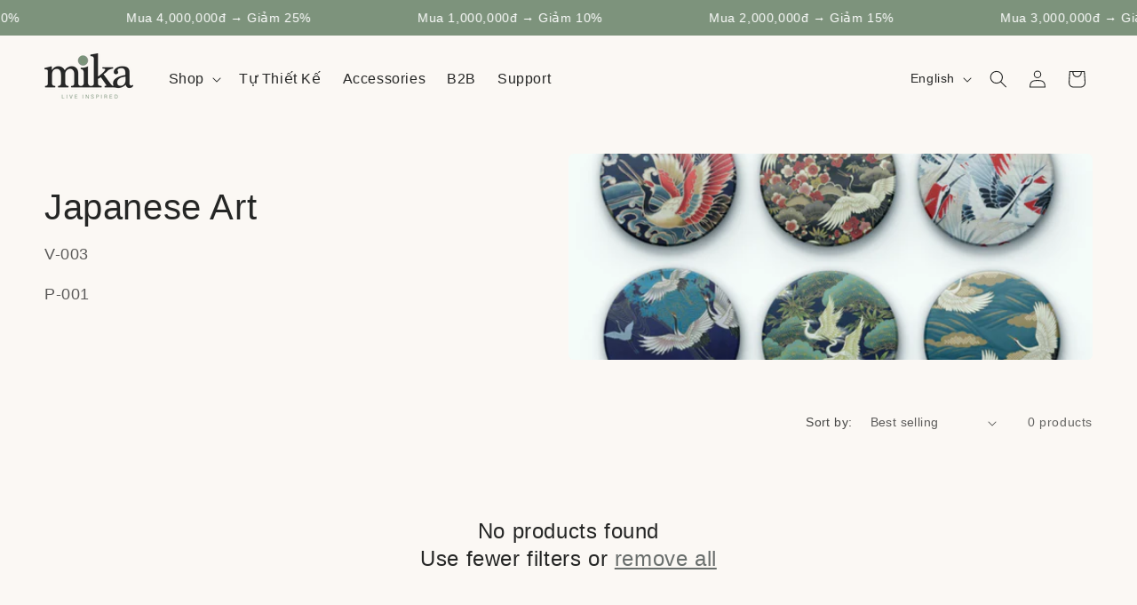

--- FILE ---
content_type: text/html; charset=utf-8
request_url: https://mikagifts.com/en/collections/v-003-ngh%E1%BB%87-thu%E1%BA%ADt-nh%E1%BA%ADt-b%E1%BA%A3n
body_size: 26213
content:
<!doctype html>
<html class="js" lang="en">
  <head>
    <meta charset="utf-8">
    <meta http-equiv="X-UA-Compatible" content="IE=edge">
    <meta name="viewport" content="width=device-width,initial-scale=1">
    <meta name="theme-color" content="">
    <link rel="canonical" href="https://mikagifts.com/en/collections/v-003-ngh%e1%bb%87-thu%e1%ba%adt-nh%e1%ba%adt-b%e1%ba%a3n"><link rel="icon" type="image/png" href="//mikagifts.com/cdn/shop/files/Logo_Mika_Favicon.png?crop=center&height=32&v=1613168469&width=32"><title>
      Japanese Art
 &ndash; Mika Decor - a Brand of Maximus Accessories Co., Ltd</title>

    
      <meta name="description" content="V-003 P-001">
    

    

<meta property="og:site_name" content="Mika Decor - a Brand of Maximus Accessories Co., Ltd">
<meta property="og:url" content="https://mikagifts.com/en/collections/v-003-ngh%e1%bb%87-thu%e1%ba%adt-nh%e1%ba%adt-b%e1%ba%a3n">
<meta property="og:title" content="Japanese Art">
<meta property="og:type" content="website">
<meta property="og:description" content="V-003 P-001"><meta property="og:image" content="http://mikagifts.com/cdn/shop/collections/J-003-004-S-T_grande_bfbb1f6b-948f-4154-a77d-979ca3c0a486.png?v=1547977209">
  <meta property="og:image:secure_url" content="https://mikagifts.com/cdn/shop/collections/J-003-004-S-T_grande_bfbb1f6b-948f-4154-a77d-979ca3c0a486.png?v=1547977209">
  <meta property="og:image:width" content="600">
  <meta property="og:image:height" content="600"><meta name="twitter:card" content="summary_large_image">
<meta name="twitter:title" content="Japanese Art">
<meta name="twitter:description" content="V-003 P-001">


    <script src="//mikagifts.com/cdn/shop/t/14/assets/constants.js?v=132983761750457495441725306875" defer="defer"></script>
    <script src="//mikagifts.com/cdn/shop/t/14/assets/pubsub.js?v=158357773527763999511725306875" defer="defer"></script>
    <script src="//mikagifts.com/cdn/shop/t/14/assets/global.js?v=88558128918567037191725306875" defer="defer"></script><script src="//mikagifts.com/cdn/shop/t/14/assets/animations.js?v=88693664871331136111725306875" defer="defer"></script><script>window.performance && window.performance.mark && window.performance.mark('shopify.content_for_header.start');</script><meta id="shopify-digital-wallet" name="shopify-digital-wallet" content="/27206234/digital_wallets/dialog">
<meta name="shopify-checkout-api-token" content="0bb6b1dd1e86f643f08307b1165ba9ad">
<meta id="in-context-paypal-metadata" data-shop-id="27206234" data-venmo-supported="false" data-environment="production" data-locale="en_US" data-paypal-v4="true" data-currency="VND">
<link rel="alternate" type="application/atom+xml" title="Feed" href="/en/collections/v-003-ngh%E1%BB%87-thu%E1%BA%ADt-nh%E1%BA%ADt-b%E1%BA%A3n.atom" />
<link rel="alternate" hreflang="x-default" href="https://mikagifts.com/collections/v-003-ngh%E1%BB%87-thu%E1%BA%ADt-nh%E1%BA%ADt-b%E1%BA%A3n">
<link rel="alternate" hreflang="vi" href="https://mikagifts.com/collections/v-003-ngh%E1%BB%87-thu%E1%BA%ADt-nh%E1%BA%ADt-b%E1%BA%A3n">
<link rel="alternate" hreflang="en" href="https://mikagifts.com/en/collections/v-003-ngh%E1%BB%87-thu%E1%BA%ADt-nh%E1%BA%ADt-b%E1%BA%A3n">
<link rel="alternate" type="application/json+oembed" href="https://mikagifts.com/en/collections/v-003-ngh%e1%bb%87-thu%e1%ba%adt-nh%e1%ba%adt-b%e1%ba%a3n.oembed">
<script async="async" src="/checkouts/internal/preloads.js?locale=en-VN"></script>
<script id="shopify-features" type="application/json">{"accessToken":"0bb6b1dd1e86f643f08307b1165ba9ad","betas":["rich-media-storefront-analytics"],"domain":"mikagifts.com","predictiveSearch":true,"shopId":27206234,"locale":"en"}</script>
<script>var Shopify = Shopify || {};
Shopify.shop = "mika-coaster.myshopify.com";
Shopify.locale = "en";
Shopify.currency = {"active":"VND","rate":"1.0"};
Shopify.country = "VN";
Shopify.theme = {"name":"\bCraft–Nghi","id":136032059590,"schema_name":"Craft","schema_version":"15.0.0","theme_store_id":1368,"role":"main"};
Shopify.theme.handle = "null";
Shopify.theme.style = {"id":null,"handle":null};
Shopify.cdnHost = "mikagifts.com/cdn";
Shopify.routes = Shopify.routes || {};
Shopify.routes.root = "/en/";</script>
<script type="module">!function(o){(o.Shopify=o.Shopify||{}).modules=!0}(window);</script>
<script>!function(o){function n(){var o=[];function n(){o.push(Array.prototype.slice.apply(arguments))}return n.q=o,n}var t=o.Shopify=o.Shopify||{};t.loadFeatures=n(),t.autoloadFeatures=n()}(window);</script>
<script id="shop-js-analytics" type="application/json">{"pageType":"collection"}</script>
<script defer="defer" async type="module" src="//mikagifts.com/cdn/shopifycloud/shop-js/modules/v2/client.init-shop-cart-sync_BT-GjEfc.en.esm.js"></script>
<script defer="defer" async type="module" src="//mikagifts.com/cdn/shopifycloud/shop-js/modules/v2/chunk.common_D58fp_Oc.esm.js"></script>
<script defer="defer" async type="module" src="//mikagifts.com/cdn/shopifycloud/shop-js/modules/v2/chunk.modal_xMitdFEc.esm.js"></script>
<script type="module">
  await import("//mikagifts.com/cdn/shopifycloud/shop-js/modules/v2/client.init-shop-cart-sync_BT-GjEfc.en.esm.js");
await import("//mikagifts.com/cdn/shopifycloud/shop-js/modules/v2/chunk.common_D58fp_Oc.esm.js");
await import("//mikagifts.com/cdn/shopifycloud/shop-js/modules/v2/chunk.modal_xMitdFEc.esm.js");

  window.Shopify.SignInWithShop?.initShopCartSync?.({"fedCMEnabled":true,"windoidEnabled":true});

</script>
<script>(function() {
  var isLoaded = false;
  function asyncLoad() {
    if (isLoaded) return;
    isLoaded = true;
    var urls = ["https:\/\/admin.revenuehunt.com\/embed.js?shop=mika-coaster.myshopify.com"];
    for (var i = 0; i < urls.length; i++) {
      var s = document.createElement('script');
      s.type = 'text/javascript';
      s.async = true;
      s.src = urls[i];
      var x = document.getElementsByTagName('script')[0];
      x.parentNode.insertBefore(s, x);
    }
  };
  if(window.attachEvent) {
    window.attachEvent('onload', asyncLoad);
  } else {
    window.addEventListener('load', asyncLoad, false);
  }
})();</script>
<script id="__st">var __st={"a":27206234,"offset":25200,"reqid":"cb00bd49-f42a-4414-8834-5f9446ee6614-1769445488","pageurl":"mikagifts.com\/en\/collections\/v-003-ngh%E1%BB%87-thu%E1%BA%ADt-nh%E1%BA%ADt-b%E1%BA%A3n","u":"a088c0e90544","p":"collection","rtyp":"collection","rid":42813653035};</script>
<script>window.ShopifyPaypalV4VisibilityTracking = true;</script>
<script id="captcha-bootstrap">!function(){'use strict';const t='contact',e='account',n='new_comment',o=[[t,t],['blogs',n],['comments',n],[t,'customer']],c=[[e,'customer_login'],[e,'guest_login'],[e,'recover_customer_password'],[e,'create_customer']],r=t=>t.map((([t,e])=>`form[action*='/${t}']:not([data-nocaptcha='true']) input[name='form_type'][value='${e}']`)).join(','),a=t=>()=>t?[...document.querySelectorAll(t)].map((t=>t.form)):[];function s(){const t=[...o],e=r(t);return a(e)}const i='password',u='form_key',d=['recaptcha-v3-token','g-recaptcha-response','h-captcha-response',i],f=()=>{try{return window.sessionStorage}catch{return}},m='__shopify_v',_=t=>t.elements[u];function p(t,e,n=!1){try{const o=window.sessionStorage,c=JSON.parse(o.getItem(e)),{data:r}=function(t){const{data:e,action:n}=t;return t[m]||n?{data:e,action:n}:{data:t,action:n}}(c);for(const[e,n]of Object.entries(r))t.elements[e]&&(t.elements[e].value=n);n&&o.removeItem(e)}catch(o){console.error('form repopulation failed',{error:o})}}const l='form_type',E='cptcha';function T(t){t.dataset[E]=!0}const w=window,h=w.document,L='Shopify',v='ce_forms',y='captcha';let A=!1;((t,e)=>{const n=(g='f06e6c50-85a8-45c8-87d0-21a2b65856fe',I='https://cdn.shopify.com/shopifycloud/storefront-forms-hcaptcha/ce_storefront_forms_captcha_hcaptcha.v1.5.2.iife.js',D={infoText:'Protected by hCaptcha',privacyText:'Privacy',termsText:'Terms'},(t,e,n)=>{const o=w[L][v],c=o.bindForm;if(c)return c(t,g,e,D).then(n);var r;o.q.push([[t,g,e,D],n]),r=I,A||(h.body.append(Object.assign(h.createElement('script'),{id:'captcha-provider',async:!0,src:r})),A=!0)});var g,I,D;w[L]=w[L]||{},w[L][v]=w[L][v]||{},w[L][v].q=[],w[L][y]=w[L][y]||{},w[L][y].protect=function(t,e){n(t,void 0,e),T(t)},Object.freeze(w[L][y]),function(t,e,n,w,h,L){const[v,y,A,g]=function(t,e,n){const i=e?o:[],u=t?c:[],d=[...i,...u],f=r(d),m=r(i),_=r(d.filter((([t,e])=>n.includes(e))));return[a(f),a(m),a(_),s()]}(w,h,L),I=t=>{const e=t.target;return e instanceof HTMLFormElement?e:e&&e.form},D=t=>v().includes(t);t.addEventListener('submit',(t=>{const e=I(t);if(!e)return;const n=D(e)&&!e.dataset.hcaptchaBound&&!e.dataset.recaptchaBound,o=_(e),c=g().includes(e)&&(!o||!o.value);(n||c)&&t.preventDefault(),c&&!n&&(function(t){try{if(!f())return;!function(t){const e=f();if(!e)return;const n=_(t);if(!n)return;const o=n.value;o&&e.removeItem(o)}(t);const e=Array.from(Array(32),(()=>Math.random().toString(36)[2])).join('');!function(t,e){_(t)||t.append(Object.assign(document.createElement('input'),{type:'hidden',name:u})),t.elements[u].value=e}(t,e),function(t,e){const n=f();if(!n)return;const o=[...t.querySelectorAll(`input[type='${i}']`)].map((({name:t})=>t)),c=[...d,...o],r={};for(const[a,s]of new FormData(t).entries())c.includes(a)||(r[a]=s);n.setItem(e,JSON.stringify({[m]:1,action:t.action,data:r}))}(t,e)}catch(e){console.error('failed to persist form',e)}}(e),e.submit())}));const S=(t,e)=>{t&&!t.dataset[E]&&(n(t,e.some((e=>e===t))),T(t))};for(const o of['focusin','change'])t.addEventListener(o,(t=>{const e=I(t);D(e)&&S(e,y())}));const B=e.get('form_key'),M=e.get(l),P=B&&M;t.addEventListener('DOMContentLoaded',(()=>{const t=y();if(P)for(const e of t)e.elements[l].value===M&&p(e,B);[...new Set([...A(),...v().filter((t=>'true'===t.dataset.shopifyCaptcha))])].forEach((e=>S(e,t)))}))}(h,new URLSearchParams(w.location.search),n,t,e,['guest_login'])})(!0,!0)}();</script>
<script integrity="sha256-4kQ18oKyAcykRKYeNunJcIwy7WH5gtpwJnB7kiuLZ1E=" data-source-attribution="shopify.loadfeatures" defer="defer" src="//mikagifts.com/cdn/shopifycloud/storefront/assets/storefront/load_feature-a0a9edcb.js" crossorigin="anonymous"></script>
<script data-source-attribution="shopify.dynamic_checkout.dynamic.init">var Shopify=Shopify||{};Shopify.PaymentButton=Shopify.PaymentButton||{isStorefrontPortableWallets:!0,init:function(){window.Shopify.PaymentButton.init=function(){};var t=document.createElement("script");t.src="https://mikagifts.com/cdn/shopifycloud/portable-wallets/latest/portable-wallets.en.js",t.type="module",document.head.appendChild(t)}};
</script>
<script data-source-attribution="shopify.dynamic_checkout.buyer_consent">
  function portableWalletsHideBuyerConsent(e){var t=document.getElementById("shopify-buyer-consent"),n=document.getElementById("shopify-subscription-policy-button");t&&n&&(t.classList.add("hidden"),t.setAttribute("aria-hidden","true"),n.removeEventListener("click",e))}function portableWalletsShowBuyerConsent(e){var t=document.getElementById("shopify-buyer-consent"),n=document.getElementById("shopify-subscription-policy-button");t&&n&&(t.classList.remove("hidden"),t.removeAttribute("aria-hidden"),n.addEventListener("click",e))}window.Shopify?.PaymentButton&&(window.Shopify.PaymentButton.hideBuyerConsent=portableWalletsHideBuyerConsent,window.Shopify.PaymentButton.showBuyerConsent=portableWalletsShowBuyerConsent);
</script>
<script data-source-attribution="shopify.dynamic_checkout.cart.bootstrap">document.addEventListener("DOMContentLoaded",(function(){function t(){return document.querySelector("shopify-accelerated-checkout-cart, shopify-accelerated-checkout")}if(t())Shopify.PaymentButton.init();else{new MutationObserver((function(e,n){t()&&(Shopify.PaymentButton.init(),n.disconnect())})).observe(document.body,{childList:!0,subtree:!0})}}));
</script>
<link id="shopify-accelerated-checkout-styles" rel="stylesheet" media="screen" href="https://mikagifts.com/cdn/shopifycloud/portable-wallets/latest/accelerated-checkout-backwards-compat.css" crossorigin="anonymous">
<style id="shopify-accelerated-checkout-cart">
        #shopify-buyer-consent {
  margin-top: 1em;
  display: inline-block;
  width: 100%;
}

#shopify-buyer-consent.hidden {
  display: none;
}

#shopify-subscription-policy-button {
  background: none;
  border: none;
  padding: 0;
  text-decoration: underline;
  font-size: inherit;
  cursor: pointer;
}

#shopify-subscription-policy-button::before {
  box-shadow: none;
}

      </style>
<script id="sections-script" data-sections="header" defer="defer" src="//mikagifts.com/cdn/shop/t/14/compiled_assets/scripts.js?v=5743"></script>
<script>window.performance && window.performance.mark && window.performance.mark('shopify.content_for_header.end');</script>


    <style data-shopify>
      
      
      
      
      

      
        :root,
        .color-scheme-1 {
          --color-background: 251,248,244;
        
          --gradient-background: #fbf8f4;
        

        

        --color-foreground: 37,38,37;
        --color-background-contrast: 217,188,151;
        --color-shadow: 37,37,37;
        --color-button: 44,51,47;
        --color-button-text: 255,255,255;
        --color-secondary-button: 251,248,244;
        --color-secondary-button-text: 80,86,85;
        --color-link: 80,86,85;
        --color-badge-foreground: 37,38,37;
        --color-badge-background: 251,248,244;
        --color-badge-border: 37,38,37;
        --payment-terms-background-color: rgb(251 248 244);
      }
      
        
        .color-scheme-2 {
          --color-background: 255,255,255;
        
          --gradient-background: #ffffff;
        

        

        --color-foreground: 37,37,37;
        --color-background-contrast: 191,191,191;
        --color-shadow: 37,37,37;
        --color-button: 37,37,37;
        --color-button-text: 255,255,255;
        --color-secondary-button: 255,255,255;
        --color-secondary-button-text: 37,37,37;
        --color-link: 37,37,37;
        --color-badge-foreground: 37,37,37;
        --color-badge-background: 255,255,255;
        --color-badge-border: 37,37,37;
        --payment-terms-background-color: rgb(255 255 255);
      }
      
        
        .color-scheme-3 {
          --color-background: 113,106,86;
        
          --gradient-background: #716a56;
        

        

        --color-foreground: 239,236,236;
        --color-background-contrast: 41,38,31;
        --color-shadow: 37,37,37;
        --color-button: 239,236,236;
        --color-button-text: 113,106,86;
        --color-secondary-button: 113,106,86;
        --color-secondary-button-text: 239,236,236;
        --color-link: 239,236,236;
        --color-badge-foreground: 239,236,236;
        --color-badge-background: 113,106,86;
        --color-badge-border: 239,236,236;
        --payment-terms-background-color: rgb(113 106 86);
      }
      
        
        .color-scheme-4 {
          --color-background: 44,51,47;
        
          --gradient-background: #2c332f;
        

        

        --color-foreground: 239,236,236;
        --color-background-contrast: 56,65,60;
        --color-shadow: 37,37,37;
        --color-button: 239,236,236;
        --color-button-text: 44,51,47;
        --color-secondary-button: 44,51,47;
        --color-secondary-button-text: 239,236,236;
        --color-link: 239,236,236;
        --color-badge-foreground: 239,236,236;
        --color-badge-background: 44,51,47;
        --color-badge-border: 239,236,236;
        --payment-terms-background-color: rgb(44 51 47);
      }
      
        
        .color-scheme-5 {
          --color-background: 63,81,71;
        
          --gradient-background: #3f5147;
        

        

        --color-foreground: 239,236,236;
        --color-background-contrast: 7,9,8;
        --color-shadow: 37,37,37;
        --color-button: 239,236,236;
        --color-button-text: 63,81,71;
        --color-secondary-button: 63,81,71;
        --color-secondary-button-text: 239,236,236;
        --color-link: 239,236,236;
        --color-badge-foreground: 239,236,236;
        --color-badge-background: 63,81,71;
        --color-badge-border: 239,236,236;
        --payment-terms-background-color: rgb(63 81 71);
      }
      
        
        .color-scheme-0a443fdf-e32e-4207-8f61-99ba2f4595a7 {
          --color-background: 239,236,236;
        
          --gradient-background: #efecec;
        

        

        --color-foreground: 255,255,255;
        --color-background-contrast: 181,167,167;
        --color-shadow: 37,37,37;
        --color-button: 44,51,47;
        --color-button-text: 255,255,255;
        --color-secondary-button: 239,236,236;
        --color-secondary-button-text: 239,236,236;
        --color-link: 239,236,236;
        --color-badge-foreground: 255,255,255;
        --color-badge-background: 239,236,236;
        --color-badge-border: 255,255,255;
        --payment-terms-background-color: rgb(239 236 236);
      }
      
        
        .color-scheme-069398f9-133d-47d1-90aa-c4b475c25401 {
          --color-background: 251,248,244;
        
          --gradient-background: #fbf8f4;
        

        

        --color-foreground: 37,38,37;
        --color-background-contrast: 217,188,151;
        --color-shadow: 37,37,37;
        --color-button: 37,38,37;
        --color-button-text: 244,242,240;
        --color-secondary-button: 251,248,244;
        --color-secondary-button-text: 37,38,37;
        --color-link: 37,38,37;
        --color-badge-foreground: 37,38,37;
        --color-badge-background: 251,248,244;
        --color-badge-border: 37,38,37;
        --payment-terms-background-color: rgb(251 248 244);
      }
      
        
        .color-scheme-5d43696a-accb-4d83-ac6d-03660933f130 {
          --color-background: 125,147,124;
        
          --gradient-background: #7d937c;
        

        

        --color-foreground: 255,255,255;
        --color-background-contrast: 65,79,65;
        --color-shadow: 37,37,37;
        --color-button: 37,38,37;
        --color-button-text: 255,255,255;
        --color-secondary-button: 125,147,124;
        --color-secondary-button-text: 37,38,37;
        --color-link: 37,38,37;
        --color-badge-foreground: 255,255,255;
        --color-badge-background: 125,147,124;
        --color-badge-border: 255,255,255;
        --payment-terms-background-color: rgb(125 147 124);
      }
      
        
        .color-scheme-ae9636be-7d55-4b09-a3bd-eb6808b989b5 {
          --color-background: 204,215,204;
        
          --gradient-background: #ccd7cc;
        

        

        --color-foreground: 37,37,37;
        --color-background-contrast: 133,159,133;
        --color-shadow: 37,37,37;
        --color-button: 44,51,47;
        --color-button-text: 255,255,255;
        --color-secondary-button: 204,215,204;
        --color-secondary-button-text: 80,86,85;
        --color-link: 80,86,85;
        --color-badge-foreground: 37,37,37;
        --color-badge-background: 204,215,204;
        --color-badge-border: 37,37,37;
        --payment-terms-background-color: rgb(204 215 204);
      }
      
        
        .color-scheme-4b0e5b41-cd00-4440-a32f-1ba8f7388964 {
          --color-background: 54,67,55;
        
          --gradient-background: #364337;
        

        

        --color-foreground: 255,255,255;
        --color-background-contrast: 65,81,67;
        --color-shadow: 37,37,37;
        --color-button: 200,221,200;
        --color-button-text: 37,38,37;
        --color-secondary-button: 54,67,55;
        --color-secondary-button-text: 200,221,200;
        --color-link: 200,221,200;
        --color-badge-foreground: 255,255,255;
        --color-badge-background: 54,67,55;
        --color-badge-border: 255,255,255;
        --payment-terms-background-color: rgb(54 67 55);
      }
      
        
        .color-scheme-e9c44a8d-f172-4f3c-9ca8-f8cf55c3f0e3 {
          --color-background: 255,188,1;
        
          --gradient-background: #ffbc01;
        

        

        --color-foreground: 37,38,37;
        --color-background-contrast: 129,95,0;
        --color-shadow: 37,37,37;
        --color-button: 37,38,37;
        --color-button-text: 255,255,255;
        --color-secondary-button: 255,188,1;
        --color-secondary-button-text: 37,38,37;
        --color-link: 37,38,37;
        --color-badge-foreground: 37,38,37;
        --color-badge-background: 255,188,1;
        --color-badge-border: 37,38,37;
        --payment-terms-background-color: rgb(255 188 1);
      }
      
        
        .color-scheme-916ec46f-24df-41e2-8258-bdfcf46b566b {
          --color-background: 255,252,249;
        
          --gradient-background: #fffcf9;
        

        

        --color-foreground: 37,37,37;
        --color-background-contrast: 255,188,122;
        --color-shadow: 37,37,37;
        --color-button: 255,188,1;
        --color-button-text: 0,0,0;
        --color-secondary-button: 255,252,249;
        --color-secondary-button-text: 255,188,1;
        --color-link: 255,188,1;
        --color-badge-foreground: 37,37,37;
        --color-badge-background: 255,252,249;
        --color-badge-border: 37,37,37;
        --payment-terms-background-color: rgb(255 252 249);
      }
      
        
        .color-scheme-48c6af9f-a211-406b-95a7-b3a7192ab751 {
          --color-background: 250,247,238;
        
          --gradient-background: #faf7ee;
        

        

        --color-foreground: 37,38,37;
        --color-background-contrast: 221,201,139;
        --color-shadow: 37,37,37;
        --color-button: 200,221,200;
        --color-button-text: 37,38,37;
        --color-secondary-button: 250,247,238;
        --color-secondary-button-text: 200,221,200;
        --color-link: 200,221,200;
        --color-badge-foreground: 37,38,37;
        --color-badge-background: 250,247,238;
        --color-badge-border: 37,38,37;
        --payment-terms-background-color: rgb(250 247 238);
      }
      
        
        .color-scheme-ea527705-11d6-4f9f-a003-ae087868da61 {
          --color-background: 250,247,238;
        
          --gradient-background: #faf7ee;
        

        

        --color-foreground: 38,37,37;
        --color-background-contrast: 221,201,139;
        --color-shadow: 37,37,37;
        --color-button: 38,37,37;
        --color-button-text: 255,255,255;
        --color-secondary-button: 250,247,238;
        --color-secondary-button-text: 38,37,37;
        --color-link: 38,37,37;
        --color-badge-foreground: 38,37,37;
        --color-badge-background: 250,247,238;
        --color-badge-border: 38,37,37;
        --payment-terms-background-color: rgb(250 247 238);
      }
      
        
        .color-scheme-4c2da58d-704c-47a0-85e0-67895e1ffded {
          --color-background: 0,0,0;
        
          --gradient-background: #000000;
        

        

        --color-foreground: 255,252,249;
        --color-background-contrast: 128,128,128;
        --color-shadow: 255,252,249;
        --color-button: 255,252,249;
        --color-button-text: 37,38,37;
        --color-secondary-button: 0,0,0;
        --color-secondary-button-text: 255,252,249;
        --color-link: 255,252,249;
        --color-badge-foreground: 255,252,249;
        --color-badge-background: 0,0,0;
        --color-badge-border: 255,252,249;
        --payment-terms-background-color: rgb(0 0 0);
      }
      
        
        .color-scheme-00211ff1-9a88-465a-8422-a8c8373240cd {
          --color-background: 0,0,0;
        
          --gradient-background: rgba(0,0,0,0);
        

        

        --color-foreground: 37,38,37;
        --color-background-contrast: 128,128,128;
        --color-shadow: 37,37,37;
        --color-button: 44,51,47;
        --color-button-text: 255,255,255;
        --color-secondary-button: 0,0,0;
        --color-secondary-button-text: 0,0,0;
        --color-link: 0,0,0;
        --color-badge-foreground: 37,38,37;
        --color-badge-background: 0,0,0;
        --color-badge-border: 37,38,37;
        --payment-terms-background-color: rgb(0 0 0);
      }
      

      body, .color-scheme-1, .color-scheme-2, .color-scheme-3, .color-scheme-4, .color-scheme-5, .color-scheme-0a443fdf-e32e-4207-8f61-99ba2f4595a7, .color-scheme-069398f9-133d-47d1-90aa-c4b475c25401, .color-scheme-5d43696a-accb-4d83-ac6d-03660933f130, .color-scheme-ae9636be-7d55-4b09-a3bd-eb6808b989b5, .color-scheme-4b0e5b41-cd00-4440-a32f-1ba8f7388964, .color-scheme-e9c44a8d-f172-4f3c-9ca8-f8cf55c3f0e3, .color-scheme-916ec46f-24df-41e2-8258-bdfcf46b566b, .color-scheme-48c6af9f-a211-406b-95a7-b3a7192ab751, .color-scheme-ea527705-11d6-4f9f-a003-ae087868da61, .color-scheme-4c2da58d-704c-47a0-85e0-67895e1ffded, .color-scheme-00211ff1-9a88-465a-8422-a8c8373240cd {
        color: rgba(var(--color-foreground), 0.75);
        background-color: rgb(var(--color-background));
      }

      :root {
        --font-body-family: "system_ui", -apple-system, 'Segoe UI', Roboto, 'Helvetica Neue', 'Noto Sans', 'Liberation Sans', Arial, sans-serif, 'Apple Color Emoji', 'Segoe UI Emoji', 'Segoe UI Symbol', 'Noto Color Emoji';
        --font-body-style: normal;
        --font-body-weight: 400;
        --font-body-weight-bold: 700;

        --font-heading-family: "system_ui", -apple-system, 'Segoe UI', Roboto, 'Helvetica Neue', 'Noto Sans', 'Liberation Sans', Arial, sans-serif, 'Apple Color Emoji', 'Segoe UI Emoji', 'Segoe UI Symbol', 'Noto Color Emoji';
        --font-heading-style: normal;
        --font-heading-weight: 400;

        --font-body-scale: 1.0;
        --font-heading-scale: 1.0;

        --media-padding: px;
        --media-border-opacity: 0.1;
        --media-border-width: 0px;
        --media-radius: 6px;
        --media-shadow-opacity: 0.0;
        --media-shadow-horizontal-offset: 0px;
        --media-shadow-vertical-offset: 4px;
        --media-shadow-blur-radius: 5px;
        --media-shadow-visible: 0;

        --page-width: 160rem;
        --page-width-margin: 0rem;

        --product-card-image-padding: 0.0rem;
        --product-card-corner-radius: 0.6rem;
        --product-card-text-alignment: left;
        --product-card-border-width: 0.1rem;
        --product-card-border-opacity: 0.1;
        --product-card-shadow-opacity: 0.0;
        --product-card-shadow-visible: 0;
        --product-card-shadow-horizontal-offset: 0.0rem;
        --product-card-shadow-vertical-offset: 0.4rem;
        --product-card-shadow-blur-radius: 0.5rem;

        --collection-card-image-padding: 0.0rem;
        --collection-card-corner-radius: 0.6rem;
        --collection-card-text-alignment: left;
        --collection-card-border-width: 0.1rem;
        --collection-card-border-opacity: 0.1;
        --collection-card-shadow-opacity: 0.0;
        --collection-card-shadow-visible: 0;
        --collection-card-shadow-horizontal-offset: 0.0rem;
        --collection-card-shadow-vertical-offset: 0.4rem;
        --collection-card-shadow-blur-radius: 0.5rem;

        --blog-card-image-padding: 0.0rem;
        --blog-card-corner-radius: 0.6rem;
        --blog-card-text-alignment: left;
        --blog-card-border-width: 0.1rem;
        --blog-card-border-opacity: 0.1;
        --blog-card-shadow-opacity: 0.0;
        --blog-card-shadow-visible: 0;
        --blog-card-shadow-horizontal-offset: 0.0rem;
        --blog-card-shadow-vertical-offset: 0.4rem;
        --blog-card-shadow-blur-radius: 0.5rem;

        --badge-corner-radius: 0.6rem;

        --popup-border-width: 1px;
        --popup-border-opacity: 0.5;
        --popup-corner-radius: 6px;
        --popup-shadow-opacity: 0.0;
        --popup-shadow-horizontal-offset: 0px;
        --popup-shadow-vertical-offset: 4px;
        --popup-shadow-blur-radius: 5px;

        --drawer-border-width: 1px;
        --drawer-border-opacity: 0.1;
        --drawer-shadow-opacity: 0.0;
        --drawer-shadow-horizontal-offset: 0px;
        --drawer-shadow-vertical-offset: 4px;
        --drawer-shadow-blur-radius: 5px;

        --spacing-sections-desktop: 0px;
        --spacing-sections-mobile: 0px;

        --grid-desktop-vertical-spacing: 20px;
        --grid-desktop-horizontal-spacing: 20px;
        --grid-mobile-vertical-spacing: 10px;
        --grid-mobile-horizontal-spacing: 10px;

        --text-boxes-border-opacity: 0.1;
        --text-boxes-border-width: 0px;
        --text-boxes-radius: 6px;
        --text-boxes-shadow-opacity: 0.0;
        --text-boxes-shadow-visible: 0;
        --text-boxes-shadow-horizontal-offset: 0px;
        --text-boxes-shadow-vertical-offset: 4px;
        --text-boxes-shadow-blur-radius: 5px;

        --buttons-radius: 6px;
        --buttons-radius-outset: 7px;
        --buttons-border-width: 1px;
        --buttons-border-opacity: 1.0;
        --buttons-shadow-opacity: 0.0;
        --buttons-shadow-visible: 0;
        --buttons-shadow-horizontal-offset: 0px;
        --buttons-shadow-vertical-offset: 4px;
        --buttons-shadow-blur-radius: 5px;
        --buttons-border-offset: 0.3px;

        --inputs-radius: 6px;
        --inputs-border-width: 1px;
        --inputs-border-opacity: 0.55;
        --inputs-shadow-opacity: 0.0;
        --inputs-shadow-horizontal-offset: 0px;
        --inputs-margin-offset: 0px;
        --inputs-shadow-vertical-offset: 4px;
        --inputs-shadow-blur-radius: 5px;
        --inputs-radius-outset: 7px;

        --variant-pills-radius: 40px;
        --variant-pills-border-width: 1px;
        --variant-pills-border-opacity: 0.55;
        --variant-pills-shadow-opacity: 0.0;
        --variant-pills-shadow-horizontal-offset: 0px;
        --variant-pills-shadow-vertical-offset: 4px;
        --variant-pills-shadow-blur-radius: 5px;
      }

      *,
      *::before,
      *::after {
        box-sizing: inherit;
      }

      html {
        box-sizing: border-box;
        font-size: calc(var(--font-body-scale) * 62.5%);
        height: 100%;
      }

      body {
        display: grid;
        grid-template-rows: auto auto 1fr auto;
        grid-template-columns: 100%;
        min-height: 100%;
        margin: 0;
        font-size: 1.5rem;
        letter-spacing: 0.06rem;
        line-height: calc(1 + 0.8 / var(--font-body-scale));
        font-family: var(--font-body-family);
        font-style: var(--font-body-style);
        font-weight: var(--font-body-weight);
      }

      @media screen and (min-width: 750px) {
        body {
          font-size: 1.6rem;
        }
      }
    </style>

    <link href="//mikagifts.com/cdn/shop/t/14/assets/base.css?v=118715450794854331311725381277" rel="stylesheet" type="text/css" media="all" />
<link href="//mikagifts.com/cdn/shop/t/14/assets/component-localization-form.css?v=120620094879297847921725306875" rel="stylesheet" type="text/css" media="all" />
      <script src="//mikagifts.com/cdn/shop/t/14/assets/localization-form.js?v=144176611646395275351725306875" defer="defer"></script><link
        rel="stylesheet"
        href="//mikagifts.com/cdn/shop/t/14/assets/component-predictive-search.css?v=118923337488134913561725306875"
        media="print"
        onload="this.media='all'"
      ><script>
      if (Shopify.designMode) {
        document.documentElement.classList.add('shopify-design-mode');
      }
    </script>
  <!-- BEGIN app block: shopify://apps/mighty-image-uploader/blocks/app-embed-block/1fd42d45-f36c-4cd4-a281-183fed7894d3 -->
  <script>
    window.imageUploader = window.imageUploader || {};
    window.imageUploader.priceOptions = {"isPriceOptionsEnabled":false};
  </script>
	
		<script type="text/javascript" async src=https://cdn.littlebesidesme.com/PIU/displayCart.js></script>
	


<!-- END app block --><!-- BEGIN app block: shopify://apps/rt-zalo-live-chat/blocks/app-embed/ba84895b-0508-4506-b33b-2596dad12c53 --><script>
  window.roarJs = window.roarJs || {};
  roarJs.ZaloConfig = {
    metafields: {
      shop: "mika-coaster.myshopify.com",
      settings: {"enabled":"1","only1":"true","param":{"type":"oaid","number":"","oaid":"","message":"Hi! How can we help you?","autopopup":"0"},"position":{"horizontal":{"value":"right","offset":"20","unit":"px"},"vertical":{"value":"bottom","offset":"20","unit":"px"}},"style":{"gradient":"custom","pattern":"0","custom":{"color":"#ffffff","background":"#008fe5"},"rounded":"0","width":"60","avatar":"0","avatar_url":"https:\/\/cdn.shopify.com\/s\/files\/1\/0184\/4255\/1360\/files\/whatsapp_avatar-1.png?v=1565171330"},"pending":{"enabled":"1","number":"1","color":"#ffffff","background":"#dd0000"},"mobile":{"enabled":"1","horizontal":{"value":"right","offset":"20","unit":"px"},"vertical":{"value":"bottom","offset":"20","unit":"px"},"width":"46"}},
      moneyFormat: "{{ amount_no_decimals_with_comma_separator }}₫"
    }
  }
</script>
<script src='https://cdn.shopify.com/extensions/019bb665-faae-7f7d-a8b3-3f9ee599c97b/zalo-4/assets/zalo.js' defer></script>


<!-- END app block --><script src="https://cdn.shopify.com/extensions/a424d896-690a-47f2-a3ae-a82565eec47e/preorder-now-wolf-5/assets/preorde_panda.js" type="text/javascript" defer="defer"></script>
<link href="https://cdn.shopify.com/extensions/019bb665-faae-7f7d-a8b3-3f9ee599c97b/zalo-4/assets/zalo.css" rel="stylesheet" type="text/css" media="all">
<link href="https://monorail-edge.shopifysvc.com" rel="dns-prefetch">
<script>(function(){if ("sendBeacon" in navigator && "performance" in window) {try {var session_token_from_headers = performance.getEntriesByType('navigation')[0].serverTiming.find(x => x.name == '_s').description;} catch {var session_token_from_headers = undefined;}var session_cookie_matches = document.cookie.match(/_shopify_s=([^;]*)/);var session_token_from_cookie = session_cookie_matches && session_cookie_matches.length === 2 ? session_cookie_matches[1] : "";var session_token = session_token_from_headers || session_token_from_cookie || "";function handle_abandonment_event(e) {var entries = performance.getEntries().filter(function(entry) {return /monorail-edge.shopifysvc.com/.test(entry.name);});if (!window.abandonment_tracked && entries.length === 0) {window.abandonment_tracked = true;var currentMs = Date.now();var navigation_start = performance.timing.navigationStart;var payload = {shop_id: 27206234,url: window.location.href,navigation_start,duration: currentMs - navigation_start,session_token,page_type: "collection"};window.navigator.sendBeacon("https://monorail-edge.shopifysvc.com/v1/produce", JSON.stringify({schema_id: "online_store_buyer_site_abandonment/1.1",payload: payload,metadata: {event_created_at_ms: currentMs,event_sent_at_ms: currentMs}}));}}window.addEventListener('pagehide', handle_abandonment_event);}}());</script>
<script id="web-pixels-manager-setup">(function e(e,d,r,n,o){if(void 0===o&&(o={}),!Boolean(null===(a=null===(i=window.Shopify)||void 0===i?void 0:i.analytics)||void 0===a?void 0:a.replayQueue)){var i,a;window.Shopify=window.Shopify||{};var t=window.Shopify;t.analytics=t.analytics||{};var s=t.analytics;s.replayQueue=[],s.publish=function(e,d,r){return s.replayQueue.push([e,d,r]),!0};try{self.performance.mark("wpm:start")}catch(e){}var l=function(){var e={modern:/Edge?\/(1{2}[4-9]|1[2-9]\d|[2-9]\d{2}|\d{4,})\.\d+(\.\d+|)|Firefox\/(1{2}[4-9]|1[2-9]\d|[2-9]\d{2}|\d{4,})\.\d+(\.\d+|)|Chrom(ium|e)\/(9{2}|\d{3,})\.\d+(\.\d+|)|(Maci|X1{2}).+ Version\/(15\.\d+|(1[6-9]|[2-9]\d|\d{3,})\.\d+)([,.]\d+|)( \(\w+\)|)( Mobile\/\w+|) Safari\/|Chrome.+OPR\/(9{2}|\d{3,})\.\d+\.\d+|(CPU[ +]OS|iPhone[ +]OS|CPU[ +]iPhone|CPU IPhone OS|CPU iPad OS)[ +]+(15[._]\d+|(1[6-9]|[2-9]\d|\d{3,})[._]\d+)([._]\d+|)|Android:?[ /-](13[3-9]|1[4-9]\d|[2-9]\d{2}|\d{4,})(\.\d+|)(\.\d+|)|Android.+Firefox\/(13[5-9]|1[4-9]\d|[2-9]\d{2}|\d{4,})\.\d+(\.\d+|)|Android.+Chrom(ium|e)\/(13[3-9]|1[4-9]\d|[2-9]\d{2}|\d{4,})\.\d+(\.\d+|)|SamsungBrowser\/([2-9]\d|\d{3,})\.\d+/,legacy:/Edge?\/(1[6-9]|[2-9]\d|\d{3,})\.\d+(\.\d+|)|Firefox\/(5[4-9]|[6-9]\d|\d{3,})\.\d+(\.\d+|)|Chrom(ium|e)\/(5[1-9]|[6-9]\d|\d{3,})\.\d+(\.\d+|)([\d.]+$|.*Safari\/(?![\d.]+ Edge\/[\d.]+$))|(Maci|X1{2}).+ Version\/(10\.\d+|(1[1-9]|[2-9]\d|\d{3,})\.\d+)([,.]\d+|)( \(\w+\)|)( Mobile\/\w+|) Safari\/|Chrome.+OPR\/(3[89]|[4-9]\d|\d{3,})\.\d+\.\d+|(CPU[ +]OS|iPhone[ +]OS|CPU[ +]iPhone|CPU IPhone OS|CPU iPad OS)[ +]+(10[._]\d+|(1[1-9]|[2-9]\d|\d{3,})[._]\d+)([._]\d+|)|Android:?[ /-](13[3-9]|1[4-9]\d|[2-9]\d{2}|\d{4,})(\.\d+|)(\.\d+|)|Mobile Safari.+OPR\/([89]\d|\d{3,})\.\d+\.\d+|Android.+Firefox\/(13[5-9]|1[4-9]\d|[2-9]\d{2}|\d{4,})\.\d+(\.\d+|)|Android.+Chrom(ium|e)\/(13[3-9]|1[4-9]\d|[2-9]\d{2}|\d{4,})\.\d+(\.\d+|)|Android.+(UC? ?Browser|UCWEB|U3)[ /]?(15\.([5-9]|\d{2,})|(1[6-9]|[2-9]\d|\d{3,})\.\d+)\.\d+|SamsungBrowser\/(5\.\d+|([6-9]|\d{2,})\.\d+)|Android.+MQ{2}Browser\/(14(\.(9|\d{2,})|)|(1[5-9]|[2-9]\d|\d{3,})(\.\d+|))(\.\d+|)|K[Aa][Ii]OS\/(3\.\d+|([4-9]|\d{2,})\.\d+)(\.\d+|)/},d=e.modern,r=e.legacy,n=navigator.userAgent;return n.match(d)?"modern":n.match(r)?"legacy":"unknown"}(),u="modern"===l?"modern":"legacy",c=(null!=n?n:{modern:"",legacy:""})[u],f=function(e){return[e.baseUrl,"/wpm","/b",e.hashVersion,"modern"===e.buildTarget?"m":"l",".js"].join("")}({baseUrl:d,hashVersion:r,buildTarget:u}),m=function(e){var d=e.version,r=e.bundleTarget,n=e.surface,o=e.pageUrl,i=e.monorailEndpoint;return{emit:function(e){var a=e.status,t=e.errorMsg,s=(new Date).getTime(),l=JSON.stringify({metadata:{event_sent_at_ms:s},events:[{schema_id:"web_pixels_manager_load/3.1",payload:{version:d,bundle_target:r,page_url:o,status:a,surface:n,error_msg:t},metadata:{event_created_at_ms:s}}]});if(!i)return console&&console.warn&&console.warn("[Web Pixels Manager] No Monorail endpoint provided, skipping logging."),!1;try{return self.navigator.sendBeacon.bind(self.navigator)(i,l)}catch(e){}var u=new XMLHttpRequest;try{return u.open("POST",i,!0),u.setRequestHeader("Content-Type","text/plain"),u.send(l),!0}catch(e){return console&&console.warn&&console.warn("[Web Pixels Manager] Got an unhandled error while logging to Monorail."),!1}}}}({version:r,bundleTarget:l,surface:e.surface,pageUrl:self.location.href,monorailEndpoint:e.monorailEndpoint});try{o.browserTarget=l,function(e){var d=e.src,r=e.async,n=void 0===r||r,o=e.onload,i=e.onerror,a=e.sri,t=e.scriptDataAttributes,s=void 0===t?{}:t,l=document.createElement("script"),u=document.querySelector("head"),c=document.querySelector("body");if(l.async=n,l.src=d,a&&(l.integrity=a,l.crossOrigin="anonymous"),s)for(var f in s)if(Object.prototype.hasOwnProperty.call(s,f))try{l.dataset[f]=s[f]}catch(e){}if(o&&l.addEventListener("load",o),i&&l.addEventListener("error",i),u)u.appendChild(l);else{if(!c)throw new Error("Did not find a head or body element to append the script");c.appendChild(l)}}({src:f,async:!0,onload:function(){if(!function(){var e,d;return Boolean(null===(d=null===(e=window.Shopify)||void 0===e?void 0:e.analytics)||void 0===d?void 0:d.initialized)}()){var d=window.webPixelsManager.init(e)||void 0;if(d){var r=window.Shopify.analytics;r.replayQueue.forEach((function(e){var r=e[0],n=e[1],o=e[2];d.publishCustomEvent(r,n,o)})),r.replayQueue=[],r.publish=d.publishCustomEvent,r.visitor=d.visitor,r.initialized=!0}}},onerror:function(){return m.emit({status:"failed",errorMsg:"".concat(f," has failed to load")})},sri:function(e){var d=/^sha384-[A-Za-z0-9+/=]+$/;return"string"==typeof e&&d.test(e)}(c)?c:"",scriptDataAttributes:o}),m.emit({status:"loading"})}catch(e){m.emit({status:"failed",errorMsg:(null==e?void 0:e.message)||"Unknown error"})}}})({shopId: 27206234,storefrontBaseUrl: "https://mikagifts.com",extensionsBaseUrl: "https://extensions.shopifycdn.com/cdn/shopifycloud/web-pixels-manager",monorailEndpoint: "https://monorail-edge.shopifysvc.com/unstable/produce_batch",surface: "storefront-renderer",enabledBetaFlags: ["2dca8a86"],webPixelsConfigList: [{"id":"251199686","configuration":"{\"appUrl\": \"https:\/\/app.context.relevantbits.com\", \"shop\": \"mika-coaster.myshopify.com\"}","eventPayloadVersion":"v1","runtimeContext":"STRICT","scriptVersion":"bf1fb2e8b3bb6e7cc58661acb827da0d","type":"APP","apiClientId":6839173121,"privacyPurposes":[],"dataSharingAdjustments":{"protectedCustomerApprovalScopes":[]}},{"id":"206078150","configuration":"{\"pixel_id\":\"848234551897665\",\"pixel_type\":\"facebook_pixel\",\"metaapp_system_user_token\":\"-\"}","eventPayloadVersion":"v1","runtimeContext":"OPEN","scriptVersion":"ca16bc87fe92b6042fbaa3acc2fbdaa6","type":"APP","apiClientId":2329312,"privacyPurposes":["ANALYTICS","MARKETING","SALE_OF_DATA"],"dataSharingAdjustments":{"protectedCustomerApprovalScopes":["read_customer_address","read_customer_email","read_customer_name","read_customer_personal_data","read_customer_phone"]}},{"id":"56852678","eventPayloadVersion":"v1","runtimeContext":"LAX","scriptVersion":"1","type":"CUSTOM","privacyPurposes":["MARKETING"],"name":"Meta pixel (migrated)"},{"id":"83034310","eventPayloadVersion":"v1","runtimeContext":"LAX","scriptVersion":"1","type":"CUSTOM","privacyPurposes":["ANALYTICS"],"name":"Google Analytics tag (migrated)"},{"id":"shopify-app-pixel","configuration":"{}","eventPayloadVersion":"v1","runtimeContext":"STRICT","scriptVersion":"0450","apiClientId":"shopify-pixel","type":"APP","privacyPurposes":["ANALYTICS","MARKETING"]},{"id":"shopify-custom-pixel","eventPayloadVersion":"v1","runtimeContext":"LAX","scriptVersion":"0450","apiClientId":"shopify-pixel","type":"CUSTOM","privacyPurposes":["ANALYTICS","MARKETING"]}],isMerchantRequest: false,initData: {"shop":{"name":"Mika Decor - a Brand of Maximus Accessories Co., Ltd","paymentSettings":{"currencyCode":"VND"},"myshopifyDomain":"mika-coaster.myshopify.com","countryCode":"VN","storefrontUrl":"https:\/\/mikagifts.com\/en"},"customer":null,"cart":null,"checkout":null,"productVariants":[],"purchasingCompany":null},},"https://mikagifts.com/cdn","fcfee988w5aeb613cpc8e4bc33m6693e112",{"modern":"","legacy":""},{"shopId":"27206234","storefrontBaseUrl":"https:\/\/mikagifts.com","extensionBaseUrl":"https:\/\/extensions.shopifycdn.com\/cdn\/shopifycloud\/web-pixels-manager","surface":"storefront-renderer","enabledBetaFlags":"[\"2dca8a86\"]","isMerchantRequest":"false","hashVersion":"fcfee988w5aeb613cpc8e4bc33m6693e112","publish":"custom","events":"[[\"page_viewed\",{}],[\"collection_viewed\",{\"collection\":{\"id\":\"42813653035\",\"title\":\"Japanese Art\",\"productVariants\":[]}}]]"});</script><script>
  window.ShopifyAnalytics = window.ShopifyAnalytics || {};
  window.ShopifyAnalytics.meta = window.ShopifyAnalytics.meta || {};
  window.ShopifyAnalytics.meta.currency = 'VND';
  var meta = {"products":[],"page":{"pageType":"collection","resourceType":"collection","resourceId":42813653035,"requestId":"cb00bd49-f42a-4414-8834-5f9446ee6614-1769445488"}};
  for (var attr in meta) {
    window.ShopifyAnalytics.meta[attr] = meta[attr];
  }
</script>
<script class="analytics">
  (function () {
    var customDocumentWrite = function(content) {
      var jquery = null;

      if (window.jQuery) {
        jquery = window.jQuery;
      } else if (window.Checkout && window.Checkout.$) {
        jquery = window.Checkout.$;
      }

      if (jquery) {
        jquery('body').append(content);
      }
    };

    var hasLoggedConversion = function(token) {
      if (token) {
        return document.cookie.indexOf('loggedConversion=' + token) !== -1;
      }
      return false;
    }

    var setCookieIfConversion = function(token) {
      if (token) {
        var twoMonthsFromNow = new Date(Date.now());
        twoMonthsFromNow.setMonth(twoMonthsFromNow.getMonth() + 2);

        document.cookie = 'loggedConversion=' + token + '; expires=' + twoMonthsFromNow;
      }
    }

    var trekkie = window.ShopifyAnalytics.lib = window.trekkie = window.trekkie || [];
    if (trekkie.integrations) {
      return;
    }
    trekkie.methods = [
      'identify',
      'page',
      'ready',
      'track',
      'trackForm',
      'trackLink'
    ];
    trekkie.factory = function(method) {
      return function() {
        var args = Array.prototype.slice.call(arguments);
        args.unshift(method);
        trekkie.push(args);
        return trekkie;
      };
    };
    for (var i = 0; i < trekkie.methods.length; i++) {
      var key = trekkie.methods[i];
      trekkie[key] = trekkie.factory(key);
    }
    trekkie.load = function(config) {
      trekkie.config = config || {};
      trekkie.config.initialDocumentCookie = document.cookie;
      var first = document.getElementsByTagName('script')[0];
      var script = document.createElement('script');
      script.type = 'text/javascript';
      script.onerror = function(e) {
        var scriptFallback = document.createElement('script');
        scriptFallback.type = 'text/javascript';
        scriptFallback.onerror = function(error) {
                var Monorail = {
      produce: function produce(monorailDomain, schemaId, payload) {
        var currentMs = new Date().getTime();
        var event = {
          schema_id: schemaId,
          payload: payload,
          metadata: {
            event_created_at_ms: currentMs,
            event_sent_at_ms: currentMs
          }
        };
        return Monorail.sendRequest("https://" + monorailDomain + "/v1/produce", JSON.stringify(event));
      },
      sendRequest: function sendRequest(endpointUrl, payload) {
        // Try the sendBeacon API
        if (window && window.navigator && typeof window.navigator.sendBeacon === 'function' && typeof window.Blob === 'function' && !Monorail.isIos12()) {
          var blobData = new window.Blob([payload], {
            type: 'text/plain'
          });

          if (window.navigator.sendBeacon(endpointUrl, blobData)) {
            return true;
          } // sendBeacon was not successful

        } // XHR beacon

        var xhr = new XMLHttpRequest();

        try {
          xhr.open('POST', endpointUrl);
          xhr.setRequestHeader('Content-Type', 'text/plain');
          xhr.send(payload);
        } catch (e) {
          console.log(e);
        }

        return false;
      },
      isIos12: function isIos12() {
        return window.navigator.userAgent.lastIndexOf('iPhone; CPU iPhone OS 12_') !== -1 || window.navigator.userAgent.lastIndexOf('iPad; CPU OS 12_') !== -1;
      }
    };
    Monorail.produce('monorail-edge.shopifysvc.com',
      'trekkie_storefront_load_errors/1.1',
      {shop_id: 27206234,
      theme_id: 136032059590,
      app_name: "storefront",
      context_url: window.location.href,
      source_url: "//mikagifts.com/cdn/s/trekkie.storefront.8d95595f799fbf7e1d32231b9a28fd43b70c67d3.min.js"});

        };
        scriptFallback.async = true;
        scriptFallback.src = '//mikagifts.com/cdn/s/trekkie.storefront.8d95595f799fbf7e1d32231b9a28fd43b70c67d3.min.js';
        first.parentNode.insertBefore(scriptFallback, first);
      };
      script.async = true;
      script.src = '//mikagifts.com/cdn/s/trekkie.storefront.8d95595f799fbf7e1d32231b9a28fd43b70c67d3.min.js';
      first.parentNode.insertBefore(script, first);
    };
    trekkie.load(
      {"Trekkie":{"appName":"storefront","development":false,"defaultAttributes":{"shopId":27206234,"isMerchantRequest":null,"themeId":136032059590,"themeCityHash":"16135589089350098990","contentLanguage":"en","currency":"VND","eventMetadataId":"80abb1f9-dbe0-40a5-abc4-fbff2c0d9569"},"isServerSideCookieWritingEnabled":true,"monorailRegion":"shop_domain","enabledBetaFlags":["65f19447"]},"Session Attribution":{},"S2S":{"facebookCapiEnabled":true,"source":"trekkie-storefront-renderer","apiClientId":580111}}
    );

    var loaded = false;
    trekkie.ready(function() {
      if (loaded) return;
      loaded = true;

      window.ShopifyAnalytics.lib = window.trekkie;

      var originalDocumentWrite = document.write;
      document.write = customDocumentWrite;
      try { window.ShopifyAnalytics.merchantGoogleAnalytics.call(this); } catch(error) {};
      document.write = originalDocumentWrite;

      window.ShopifyAnalytics.lib.page(null,{"pageType":"collection","resourceType":"collection","resourceId":42813653035,"requestId":"cb00bd49-f42a-4414-8834-5f9446ee6614-1769445488","shopifyEmitted":true});

      var match = window.location.pathname.match(/checkouts\/(.+)\/(thank_you|post_purchase)/)
      var token = match? match[1]: undefined;
      if (!hasLoggedConversion(token)) {
        setCookieIfConversion(token);
        window.ShopifyAnalytics.lib.track("Viewed Product Category",{"currency":"VND","category":"Collection: v-003-nghệ-thuật-nhật-bản","collectionName":"v-003-nghệ-thuật-nhật-bản","collectionId":42813653035,"nonInteraction":true},undefined,undefined,{"shopifyEmitted":true});
      }
    });


        var eventsListenerScript = document.createElement('script');
        eventsListenerScript.async = true;
        eventsListenerScript.src = "//mikagifts.com/cdn/shopifycloud/storefront/assets/shop_events_listener-3da45d37.js";
        document.getElementsByTagName('head')[0].appendChild(eventsListenerScript);

})();</script>
  <script>
  if (!window.ga || (window.ga && typeof window.ga !== 'function')) {
    window.ga = function ga() {
      (window.ga.q = window.ga.q || []).push(arguments);
      if (window.Shopify && window.Shopify.analytics && typeof window.Shopify.analytics.publish === 'function') {
        window.Shopify.analytics.publish("ga_stub_called", {}, {sendTo: "google_osp_migration"});
      }
      console.error("Shopify's Google Analytics stub called with:", Array.from(arguments), "\nSee https://help.shopify.com/manual/promoting-marketing/pixels/pixel-migration#google for more information.");
    };
    if (window.Shopify && window.Shopify.analytics && typeof window.Shopify.analytics.publish === 'function') {
      window.Shopify.analytics.publish("ga_stub_initialized", {}, {sendTo: "google_osp_migration"});
    }
  }
</script>
<script
  defer
  src="https://mikagifts.com/cdn/shopifycloud/perf-kit/shopify-perf-kit-3.0.4.min.js"
  data-application="storefront-renderer"
  data-shop-id="27206234"
  data-render-region="gcp-us-east1"
  data-page-type="collection"
  data-theme-instance-id="136032059590"
  data-theme-name="Craft"
  data-theme-version="15.0.0"
  data-monorail-region="shop_domain"
  data-resource-timing-sampling-rate="10"
  data-shs="true"
  data-shs-beacon="true"
  data-shs-export-with-fetch="true"
  data-shs-logs-sample-rate="1"
  data-shs-beacon-endpoint="https://mikagifts.com/api/collect"
></script>
</head>

  <body class="gradient animate--hover-default">
    <a class="skip-to-content-link button visually-hidden" href="#MainContent">
      Skip to content
    </a><!-- BEGIN sections: header-group -->
<section id="shopify-section-sections--16954971750598__custom_liquid_pmT9by" class="shopify-section shopify-section-group-header-group section"><style data-shopify>.section-sections--16954971750598__custom_liquid_pmT9by-padding {
    padding-top: calc(0px * 0.75);
    padding-bottom: calc(12px  * 0.75);
  }

  @media screen and (min-width: 750px) {
    .section-sections--16954971750598__custom_liquid_pmT9by-padding {
      padding-top: 0px;
      padding-bottom: 12px;
    }
  }</style><div class="color-scheme-00211ff1-9a88-465a-8422-a8c8373240cd gradient">
  <div class="section-sections--16954971750598__custom_liquid_pmT9by-padding">
    <div class="marquee-container-alt">
  <div class="marquee-content-alt">
    <div class="marquee-text-alt">Mua 1,000,000đ → Giảm 10%</div>
    <div class="marquee-text-alt">Mua 2,000,000đ → Giảm 15%</div>
    <div class="marquee-text-alt">Mua 3,000,000đ → Giảm 20%</div>
    <div class="marquee-text-alt">Mua 4,000,000đ → Giảm 25%</div>

    <!-- Duplicate content for seamless scrolling -->
    <div class="marquee-text-alt">Mua 1,000,000đ → Giảm 10%</div>
    <div class="marquee-text-alt">Mua 2,000,000đ → Giảm 15%</div>
    <div class="marquee-text-alt">Mua 3,000,000đ → Giảm 20%</div>
    <div class="marquee-text-alt">Mua 4,000,000đ → Giảm 25%</div>
  </div>
</div>

<style>
  /* Mobile-first styling */
  .marquee-container-alt {
    width: 100%;
    height: 20px;
    overflow: hidden;
    background: #7D937C;
    padding: 10px 0;
    display: flex;
    justify-content: center;
    align-items: center;
  }

  .marquee-content-alt {
    display: flex;
    white-space: nowrap;
    animation: marquee-alt 30s linear infinite;
  }

  .marquee-text-alt {
    margin: 0;
    font-size: 12px; /* Smaller font size for mobile */
    color: #ffffff;
    padding-right: 90px;
    text-decoration: none;
  }

  .marquee-text-alt:hover {
    text-decoration: underline;
  }

  @keyframes marquee-alt {
    from {
      transform: translateX(0%);
    }
    to {
      transform: translateX(-50%);
    } 
  }

  /* Larger screen adjustments */
  @media (min-width: 768px) {
    .marquee-container-alt {
      padding: 20px 0;
    }

    .marquee-text-alt {
      font-size: 14px; /* Larger font size for desktop */
      padding-right: 120px; /* More space between texts */
    }
  }
</style>
  </div>
</div>


</section><div id="shopify-section-sections--16954971750598__header" class="shopify-section shopify-section-group-header-group section-header"><link rel="stylesheet" href="//mikagifts.com/cdn/shop/t/14/assets/component-list-menu.css?v=151968516119678728991725306875" media="print" onload="this.media='all'">
<link rel="stylesheet" href="//mikagifts.com/cdn/shop/t/14/assets/component-search.css?v=165164710990765432851725306875" media="print" onload="this.media='all'">
<link rel="stylesheet" href="//mikagifts.com/cdn/shop/t/14/assets/component-menu-drawer.css?v=110695408305392539491725306875" media="print" onload="this.media='all'">
<link rel="stylesheet" href="//mikagifts.com/cdn/shop/t/14/assets/component-cart-notification.css?v=54116361853792938221725306875" media="print" onload="this.media='all'">
<link rel="stylesheet" href="//mikagifts.com/cdn/shop/t/14/assets/component-cart-items.css?v=127384614032664249911725306875" media="print" onload="this.media='all'"><link rel="stylesheet" href="//mikagifts.com/cdn/shop/t/14/assets/component-price.css?v=70172745017360139101725306875" media="print" onload="this.media='all'"><style>
  header-drawer {
    justify-self: start;
    margin-left: -1.2rem;
  }@media screen and (min-width: 990px) {
      header-drawer {
        display: none;
      }
    }.menu-drawer-container {
    display: flex;
  }

  .list-menu {
    list-style: none;
    padding: 0;
    margin: 0;
  }

  .list-menu--inline {
    display: inline-flex;
    flex-wrap: wrap;
  }

  summary.list-menu__item {
    padding-right: 2.7rem;
  }

  .list-menu__item {
    display: flex;
    align-items: center;
    line-height: calc(1 + 0.3 / var(--font-body-scale));
  }

  .list-menu__item--link {
    text-decoration: none;
    padding-bottom: 1rem;
    padding-top: 1rem;
    line-height: calc(1 + 0.8 / var(--font-body-scale));
  }

  .header__icons {
    display: flex;
    align-items: center; /* Ensure vertical alignment */
    justify-content: flex-end; /* Align items to the right */
  }
  
  .localization-container {
    display: flex;
    align-items: center; /* Vertical alignment */
    margin-right: 1rem; /* Space from other icons */
  }
  
  .localization-form {
    display: flex; /* Ensure form items are in a row */
    align-items: center; /* Vertical alignment */
  }


  @media screen and (min-width: 750px) {
    .list-menu__item--link {
      padding-bottom: 0.5rem;
      padding-top: 0.5rem;
    }
  }
</style><style data-shopify>.header {
    padding: 0px 3rem 4px 3rem;
  }

  .section-header {
    position: sticky; /* This is for fixing a Safari z-index issue. PR #2147 */
    margin-bottom: 0px;
  }

  @media screen and (min-width: 750px) {
    .section-header {
      margin-bottom: 0px;
    }
  }

  @media screen and (min-width: 990px) {
    .header {
      padding-top: 0px;
      padding-bottom: 8px;
    }
  }</style><script src="//mikagifts.com/cdn/shop/t/14/assets/details-disclosure.js?v=13653116266235556501725306875" defer="defer"></script>
<script src="//mikagifts.com/cdn/shop/t/14/assets/details-modal.js?v=25581673532751508451725306875" defer="defer"></script>
<script src="//mikagifts.com/cdn/shop/t/14/assets/cart-notification.js?v=133508293167896966491725306875" defer="defer"></script>
<script src="//mikagifts.com/cdn/shop/t/14/assets/search-form.js?v=133129549252120666541725306875" defer="defer"></script><svg xmlns="http://www.w3.org/2000/svg" class="hidden">
  <symbol id="icon-search" viewbox="0 0 18 19" fill="none">
    <path fill-rule="evenodd" clip-rule="evenodd" d="M11.03 11.68A5.784 5.784 0 112.85 3.5a5.784 5.784 0 018.18 8.18zm.26 1.12a6.78 6.78 0 11.72-.7l5.4 5.4a.5.5 0 11-.71.7l-5.41-5.4z" fill="currentColor"/>
  </symbol>

  <symbol id="icon-reset" class="icon icon-close"  fill="none" viewBox="0 0 18 18" stroke="currentColor">
    <circle r="8.5" cy="9" cx="9" stroke-opacity="0.2"/>
    <path d="M6.82972 6.82915L1.17193 1.17097" stroke-linecap="round" stroke-linejoin="round" transform="translate(5 5)"/>
    <path d="M1.22896 6.88502L6.77288 1.11523" stroke-linecap="round" stroke-linejoin="round" transform="translate(5 5)"/>
  </symbol>

  <symbol id="icon-close" class="icon icon-close" fill="none" viewBox="0 0 18 17">
    <path d="M.865 15.978a.5.5 0 00.707.707l7.433-7.431 7.579 7.282a.501.501 0 00.846-.37.5.5 0 00-.153-.351L9.712 8.546l7.417-7.416a.5.5 0 10-.707-.708L8.991 7.853 1.413.573a.5.5 0 10-.693.72l7.563 7.268-7.418 7.417z" fill="currentColor">
  </symbol>
</svg><sticky-header data-sticky-type="on-scroll-up" class="header-wrapper color-scheme-069398f9-133d-47d1-90aa-c4b475c25401 gradient"><header class="header header--middle-left header--mobile-center page-width header--has-menu header--has-social header--has-account">

<header-drawer data-breakpoint="tablet">
  <details id="Details-menu-drawer-container" class="menu-drawer-container">
    <summary
      class="header__icon header__icon--menu header__icon--summary link focus-inset"
      aria-label="Menu"
    >
      <span>
        <svg
  xmlns="http://www.w3.org/2000/svg"
  aria-hidden="true"
  focusable="false"
  class="icon icon-hamburger"
  fill="none"
  viewBox="0 0 18 16"
>
  <path d="M1 .5a.5.5 0 100 1h15.71a.5.5 0 000-1H1zM.5 8a.5.5 0 01.5-.5h15.71a.5.5 0 010 1H1A.5.5 0 01.5 8zm0 7a.5.5 0 01.5-.5h15.71a.5.5 0 010 1H1a.5.5 0 01-.5-.5z" fill="currentColor">
</svg>

        <svg
  xmlns="http://www.w3.org/2000/svg"
  aria-hidden="true"
  focusable="false"
  class="icon icon-close"
  fill="none"
  viewBox="0 0 18 17"
>
  <path d="M.865 15.978a.5.5 0 00.707.707l7.433-7.431 7.579 7.282a.501.501 0 00.846-.37.5.5 0 00-.153-.351L9.712 8.546l7.417-7.416a.5.5 0 10-.707-.708L8.991 7.853 1.413.573a.5.5 0 10-.693.72l7.563 7.268-7.418 7.417z" fill="currentColor">
</svg>

      </span>
    </summary>
    <div id="menu-drawer" class="gradient menu-drawer motion-reduce color-scheme-069398f9-133d-47d1-90aa-c4b475c25401">
      <div class="menu-drawer__inner-container">
        <div class="menu-drawer__navigation-container">
          <nav class="menu-drawer__navigation">
            <ul class="menu-drawer__menu has-submenu list-menu" role="list"><li><details id="Details-menu-drawer-menu-item-1">
                      <summary
                        id="HeaderDrawer-shop"
                        class="menu-drawer__menu-item list-menu__item link link--text focus-inset"
                      >
                        Shop
                        <svg
  viewBox="0 0 14 10"
  fill="none"
  aria-hidden="true"
  focusable="false"
  class="icon icon-arrow"
  xmlns="http://www.w3.org/2000/svg"
>
  <path fill-rule="evenodd" clip-rule="evenodd" d="M8.537.808a.5.5 0 01.817-.162l4 4a.5.5 0 010 .708l-4 4a.5.5 0 11-.708-.708L11.793 5.5H1a.5.5 0 010-1h10.793L8.646 1.354a.5.5 0 01-.109-.546z" fill="currentColor">
</svg>

                        <svg aria-hidden="true" focusable="false" class="icon icon-caret" viewBox="0 0 10 6">
  <path fill-rule="evenodd" clip-rule="evenodd" d="M9.354.646a.5.5 0 00-.708 0L5 4.293 1.354.646a.5.5 0 00-.708.708l4 4a.5.5 0 00.708 0l4-4a.5.5 0 000-.708z" fill="currentColor">
</svg>

                      </summary>
                      <div
                        id="link-shop"
                        class="menu-drawer__submenu has-submenu gradient motion-reduce"
                        tabindex="-1"
                      >
                        <div class="menu-drawer__inner-submenu">
                          <button class="menu-drawer__close-button link link--text focus-inset" aria-expanded="true">
                            <svg
  viewBox="0 0 14 10"
  fill="none"
  aria-hidden="true"
  focusable="false"
  class="icon icon-arrow"
  xmlns="http://www.w3.org/2000/svg"
>
  <path fill-rule="evenodd" clip-rule="evenodd" d="M8.537.808a.5.5 0 01.817-.162l4 4a.5.5 0 010 .708l-4 4a.5.5 0 11-.708-.708L11.793 5.5H1a.5.5 0 010-1h10.793L8.646 1.354a.5.5 0 01-.109-.546z" fill="currentColor">
</svg>

                            Shop
                          </button>
                          <ul class="menu-drawer__menu list-menu" role="list" tabindex="-1"><li><details id="Details-menu-drawer-shop-gạch-lot-ly">
                                    <summary
                                      id="HeaderDrawer-shop-gạch-lot-ly"
                                      class="menu-drawer__menu-item link link--text list-menu__item focus-inset"
                                    >
                                      Ceramic Coasters
                                      <svg
  viewBox="0 0 14 10"
  fill="none"
  aria-hidden="true"
  focusable="false"
  class="icon icon-arrow"
  xmlns="http://www.w3.org/2000/svg"
>
  <path fill-rule="evenodd" clip-rule="evenodd" d="M8.537.808a.5.5 0 01.817-.162l4 4a.5.5 0 010 .708l-4 4a.5.5 0 11-.708-.708L11.793 5.5H1a.5.5 0 010-1h10.793L8.646 1.354a.5.5 0 01-.109-.546z" fill="currentColor">
</svg>

                                      <svg aria-hidden="true" focusable="false" class="icon icon-caret" viewBox="0 0 10 6">
  <path fill-rule="evenodd" clip-rule="evenodd" d="M9.354.646a.5.5 0 00-.708 0L5 4.293 1.354.646a.5.5 0 00-.708.708l4 4a.5.5 0 00.708 0l4-4a.5.5 0 000-.708z" fill="currentColor">
</svg>

                                    </summary>
                                    <div
                                      id="childlink-gạch-lot-ly"
                                      class="menu-drawer__submenu has-submenu gradient motion-reduce"
                                    >
                                      <button
                                        class="menu-drawer__close-button link link--text focus-inset"
                                        aria-expanded="true"
                                      >
                                        <svg
  viewBox="0 0 14 10"
  fill="none"
  aria-hidden="true"
  focusable="false"
  class="icon icon-arrow"
  xmlns="http://www.w3.org/2000/svg"
>
  <path fill-rule="evenodd" clip-rule="evenodd" d="M8.537.808a.5.5 0 01.817-.162l4 4a.5.5 0 010 .708l-4 4a.5.5 0 11-.708-.708L11.793 5.5H1a.5.5 0 010-1h10.793L8.646 1.354a.5.5 0 01-.109-.546z" fill="currentColor">
</svg>

                                        Ceramic Coasters
                                      </button>
                                      <ul
                                        class="menu-drawer__menu list-menu"
                                        role="list"
                                        tabindex="-1"
                                      ><li>
                                            <a
                                              id="HeaderDrawer-shop-gạch-lot-ly-hạ-chi-2024"
                                              href="/en/collections/h%E1%BA%A1-chi-new"
                                              class="menu-drawer__menu-item link link--text list-menu__item focus-inset"
                                              
                                            >
                                              Summer Time Birdsong 2024
                                            </a>
                                          </li><li>
                                            <a
                                              id="HeaderDrawer-shop-gạch-lot-ly-lập-xuan-2024"
                                              href="/en/collections/l%E1%BA%ADp-xuan-new"
                                              class="menu-drawer__menu-item link link--text list-menu__item focus-inset"
                                              
                                            >
                                              Spring Solstice 2024
                                            </a>
                                          </li><li>
                                            <a
                                              id="HeaderDrawer-shop-gạch-lot-ly-gạch-việt-nam"
                                              href="/en/collections/01-001-g%E1%BA%A1ch-vi%E1%BB%87t-nam"
                                              class="menu-drawer__menu-item link link--text list-menu__item focus-inset"
                                              
                                            >
                                              Vietnamese Tile Coasters
                                            </a>
                                          </li><li>
                                            <a
                                              id="HeaderDrawer-shop-gạch-lot-ly-combo-xịn-mịn"
                                              href="/en/collections/combo-x%E1%BB%8Bn-m%E1%BB%8Bn"
                                              class="menu-drawer__menu-item link link--text list-menu__item focus-inset"
                                              
                                            >
                                              Premium Combo 
                                            </a>
                                          </li><li>
                                            <a
                                              id="HeaderDrawer-shop-gạch-lot-ly-artist-collection"
                                              href="/en/collections/artist-collection"
                                              class="menu-drawer__menu-item link link--text list-menu__item focus-inset"
                                              
                                            >
                                              Artist Collection
                                            </a>
                                          </li></ul>
                                    </div>
                                  </details></li><li><a
                                    id="HeaderDrawer-shop-hộp-chịu-dựng"
                                    href="/en/products/h%E1%BB%99p-ch%E1%BB%8Bu-d%E1%BB%B1ng"
                                    class="menu-drawer__menu-item link link--text list-menu__item focus-inset"
                                    
                                  >
                                    Hộp Chịu Đựng
                                  </a></li><li><a
                                    id="HeaderDrawer-shop-postcard-tre"
                                    href="/en/collections/postcards-tre"
                                    class="menu-drawer__menu-item link link--text list-menu__item focus-inset"
                                    
                                  >
                                    Bamboo Postcard
                                  </a></li><li><a
                                    id="HeaderDrawer-shop-tự-thiết-kế"
                                    href="/en/collections/customize-b2c"
                                    class="menu-drawer__menu-item link link--text list-menu__item focus-inset"
                                    
                                  >
                                    Customizable
                                  </a></li><li><a
                                    id="HeaderDrawer-shop-lot-ly-giặt-dược"
                                    href="/en/collections/washable-paper-tiles-lot-ly-gi%E1%BA%A5y-s%E1%BB%AD-d%E1%BB%A5ng-nhi%E1%BB%81u-l%E1%BA%A7n"
                                    class="menu-drawer__menu-item link link--text list-menu__item focus-inset"
                                    
                                  >
                                    Lót Ly Giặt Được
                                  </a></li><li><a
                                    id="HeaderDrawer-shop-tất-cả-sản-phẩm"
                                    href="/en/pages/t%E1%BA%A5t-c%E1%BA%A3-s%E1%BA%A3n-ph%E1%BA%A9m"
                                    class="menu-drawer__menu-item link link--text list-menu__item focus-inset"
                                    
                                  >
                                    Tất Cả Sản Phẩm
                                  </a></li></ul>
                        </div>
                      </div>
                    </details></li><li><a
                      id="HeaderDrawer-tự-thiết-kế"
                      href="/en/collections/customize-b2c"
                      class="menu-drawer__menu-item list-menu__item link link--text focus-inset"
                      
                    >
                      Tự Thiết Kế
                    </a></li><li><a
                      id="HeaderDrawer-phụ-kiện"
                      href="/en/collections/ph%E1%BB%A5-ki%E1%BB%87n-1"
                      class="menu-drawer__menu-item list-menu__item link link--text focus-inset"
                      
                    >
                      Accessories
                    </a></li><li><a
                      id="HeaderDrawer-b2b"
                      href="/en/pages/doanh-nghi%E1%BB%87p"
                      class="menu-drawer__menu-item list-menu__item link link--text focus-inset"
                      
                    >
                      B2B
                    </a></li><li><a
                      id="HeaderDrawer-hỗ-trợ"
                      href="/en/pages/faqs-cac-cau-h%E1%BB%8Fi-th%C6%B0%E1%BB%9Dng-g%E1%BA%B7p"
                      class="menu-drawer__menu-item list-menu__item link link--text focus-inset"
                      
                    >
                      Support
                    </a></li></ul>
          </nav>
          <div class="menu-drawer__utility-links"><a
                href="/en/account/login"
                class="menu-drawer__account link focus-inset h5 medium-hide large-up-hide"
              ><account-icon><svg
  xmlns="http://www.w3.org/2000/svg"
  aria-hidden="true"
  focusable="false"
  class="icon icon-account"
  fill="none"
  viewBox="0 0 18 19"
>
  <path fill-rule="evenodd" clip-rule="evenodd" d="M6 4.5a3 3 0 116 0 3 3 0 01-6 0zm3-4a4 4 0 100 8 4 4 0 000-8zm5.58 12.15c1.12.82 1.83 2.24 1.91 4.85H1.51c.08-2.6.79-4.03 1.9-4.85C4.66 11.75 6.5 11.5 9 11.5s4.35.26 5.58 1.15zM9 10.5c-2.5 0-4.65.24-6.17 1.35C1.27 12.98.5 14.93.5 18v.5h17V18c0-3.07-.77-5.02-2.33-6.15-1.52-1.1-3.67-1.35-6.17-1.35z" fill="currentColor">
</svg>

</account-icon>Log in</a><div class="menu-drawer__localization header-localization">
<localization-form><form method="post" action="/en/localization" id="HeaderLanguageMobileForm" accept-charset="UTF-8" class="localization-form" enctype="multipart/form-data"><input type="hidden" name="form_type" value="localization" /><input type="hidden" name="utf8" value="✓" /><input type="hidden" name="_method" value="put" /><input type="hidden" name="return_to" value="/en/collections/v-003-ngh%E1%BB%87-thu%E1%BA%ADt-nh%E1%BA%ADt-b%E1%BA%A3n" /><div>
                        <h2 class="visually-hidden" id="HeaderLanguageMobileLabel">
                          Language
                        </h2><div class="disclosure">
  <button
    type="button"
    class="disclosure__button localization-form__select localization-selector link link--text caption-large"
    aria-expanded="false"
    aria-controls="HeaderLanguageMobileList"
    aria-describedby="HeaderLanguageMobileLabel"
  >
    <span>English</span>
    <svg aria-hidden="true" focusable="false" class="icon icon-caret" viewBox="0 0 10 6">
  <path fill-rule="evenodd" clip-rule="evenodd" d="M9.354.646a.5.5 0 00-.708 0L5 4.293 1.354.646a.5.5 0 00-.708.708l4 4a.5.5 0 00.708 0l4-4a.5.5 0 000-.708z" fill="currentColor">
</svg>

  </button>
  <div class="disclosure__list-wrapper" hidden>
    <ul id="HeaderLanguageMobileList" role="list" class="disclosure__list list-unstyled"><li class="disclosure__item" tabindex="-1">
          <a
            class="link link--text disclosure__link caption-large focus-inset"
            href="#"
            hreflang="vi"
            lang="vi"
            
            data-value="vi"
          >
            <span
              
                class="visibility-hidden"
              
            ><svg
  class="icon icon-checkmark"
  aria-hidden="true"
  focusable="false"
  xmlns="http://www.w3.org/2000/svg"
  viewBox="0 0 12 9"
  fill="none"
>
  <path fill-rule="evenodd" clip-rule="evenodd" d="M11.35.643a.5.5 0 01.006.707l-6.77 6.886a.5.5 0 01-.719-.006L.638 4.845a.5.5 0 11.724-.69l2.872 3.011 6.41-6.517a.5.5 0 01.707-.006h-.001z" fill="currentColor"/>
</svg>
</span>
            <span>
              Tiếng việt
            </span>
          </a>
        </li><li class="disclosure__item" tabindex="-1">
          <a
            class="link link--text disclosure__link caption-large focus-inset"
            href="#"
            hreflang="en"
            lang="en"
            
              aria-current="true"
            
            data-value="en"
          >
            <span
              
            ><svg
  class="icon icon-checkmark"
  aria-hidden="true"
  focusable="false"
  xmlns="http://www.w3.org/2000/svg"
  viewBox="0 0 12 9"
  fill="none"
>
  <path fill-rule="evenodd" clip-rule="evenodd" d="M11.35.643a.5.5 0 01.006.707l-6.77 6.886a.5.5 0 01-.719-.006L.638 4.845a.5.5 0 11.724-.69l2.872 3.011 6.41-6.517a.5.5 0 01.707-.006h-.001z" fill="currentColor"/>
</svg>
</span>
            <span>
              English
            </span>
          </a>
        </li></ul>
  </div>
</div>
<input type="hidden" name="locale_code" value="en">
</div></form></localization-form></div><ul class="list list-social list-unstyled" role="list"><li class="list-social__item">
                  <a href="https://www.facebook.com/mika.gifts" class="list-social__link link"><svg aria-hidden="true" focusable="false" class="icon icon-facebook" viewBox="0 0 20 20">
  <path fill="currentColor" d="M18 10.049C18 5.603 14.419 2 10 2c-4.419 0-8 3.603-8 8.049C2 14.067 4.925 17.396 8.75 18v-5.624H6.719v-2.328h2.03V8.275c0-2.017 1.195-3.132 3.023-3.132.874 0 1.79.158 1.79.158v1.98h-1.009c-.994 0-1.303.621-1.303 1.258v1.51h2.219l-.355 2.326H11.25V18c3.825-.604 6.75-3.933 6.75-7.951Z"/>
</svg>
<span class="visually-hidden">Facebook</span>
                  </a>
                </li><li class="list-social__item">
                  <a href="http://instagram.com/mikacoasters" class="list-social__link link"><svg aria-hidden="true" focusable="false" class="icon icon-instagram" viewBox="0 0 20 20">
  <path fill="currentColor" fill-rule="evenodd" d="M13.23 3.492c-.84-.037-1.096-.046-3.23-.046-2.144 0-2.39.01-3.238.055-.776.027-1.195.164-1.487.273a2.43 2.43 0 0 0-.912.593 2.486 2.486 0 0 0-.602.922c-.11.282-.238.702-.274 1.486-.046.84-.046 1.095-.046 3.23 0 2.134.01 2.39.046 3.229.004.51.097 1.016.274 1.495.145.365.319.639.602.913.282.282.538.456.92.602.474.176.974.268 1.479.273.848.046 1.103.046 3.238.046 2.134 0 2.39-.01 3.23-.046.784-.036 1.203-.164 1.486-.273.374-.146.648-.329.921-.602.283-.283.447-.548.602-.922.177-.476.27-.979.274-1.486.037-.84.046-1.095.046-3.23 0-2.134-.01-2.39-.055-3.229-.027-.784-.164-1.204-.274-1.495a2.43 2.43 0 0 0-.593-.913 2.604 2.604 0 0 0-.92-.602c-.284-.11-.703-.237-1.488-.273ZM6.697 2.05c.857-.036 1.131-.045 3.302-.045 1.1-.014 2.202.001 3.302.045.664.014 1.321.14 1.943.374a3.968 3.968 0 0 1 1.414.922c.41.397.728.88.93 1.414.23.622.354 1.279.365 1.942C18 7.56 18 7.824 18 10.005c0 2.17-.01 2.444-.046 3.292-.036.858-.173 1.442-.374 1.943-.2.53-.474.976-.92 1.423a3.896 3.896 0 0 1-1.415.922c-.51.191-1.095.337-1.943.374-.857.036-1.122.045-3.302.045-2.171 0-2.445-.009-3.302-.055-.849-.027-1.432-.164-1.943-.364a4.152 4.152 0 0 1-1.414-.922 4.128 4.128 0 0 1-.93-1.423c-.183-.51-.329-1.085-.365-1.943C2.009 12.45 2 12.167 2 10.004c0-2.161 0-2.435.055-3.302.027-.848.164-1.432.365-1.942a4.44 4.44 0 0 1 .92-1.414 4.18 4.18 0 0 1 1.415-.93c.51-.183 1.094-.33 1.943-.366Zm.427 4.806a4.105 4.105 0 1 1 5.805 5.805 4.105 4.105 0 0 1-5.805-5.805Zm1.882 5.371a2.668 2.668 0 1 0 2.042-4.93 2.668 2.668 0 0 0-2.042 4.93Zm5.922-5.942a.958.958 0 1 1-1.355-1.355.958.958 0 0 1 1.355 1.355Z" clip-rule="evenodd"/>
</svg>
<span class="visually-hidden">Instagram</span>
                  </a>
                </li></ul>
          </div>
        </div>
      </div>
    </div>
  </details>
</header-drawer>
<a href="/en" class="header__heading-link link link--text focus-inset"><div class="header__heading-logo-wrapper">
                
                <img src="//mikagifts.com/cdn/shop/files/Mika_Logo_2024.png?v=1706775759&amp;width=600" alt="Mika Decor - a Brand of Maximus Accessories Co., Ltd" srcset="//mikagifts.com/cdn/shop/files/Mika_Logo_2024.png?v=1706775759&amp;width=100 100w, //mikagifts.com/cdn/shop/files/Mika_Logo_2024.png?v=1706775759&amp;width=150 150w, //mikagifts.com/cdn/shop/files/Mika_Logo_2024.png?v=1706775759&amp;width=200 200w" width="100" height="51.04166666666667" loading="eager" class="header__heading-logo motion-reduce" sizes="(max-width: 200px) 50vw, 100px">
              </div></a>

<nav class="header__inline-menu">
  <ul class="list-menu list-menu--inline" role="list"><li><header-menu>
            <details id="Details-HeaderMenu-1">
              <summary
                id="HeaderMenu-shop"
                class="header__menu-item list-menu__item link focus-inset"
              >
                <span
                >Shop</span>
                <svg aria-hidden="true" focusable="false" class="icon icon-caret" viewBox="0 0 10 6">
  <path fill-rule="evenodd" clip-rule="evenodd" d="M9.354.646a.5.5 0 00-.708 0L5 4.293 1.354.646a.5.5 0 00-.708.708l4 4a.5.5 0 00.708 0l4-4a.5.5 0 000-.708z" fill="currentColor">
</svg>

              </summary>
              <ul
                id="HeaderMenu-MenuList-1"
                class="header__submenu list-menu list-menu--disclosure color-scheme-069398f9-133d-47d1-90aa-c4b475c25401 gradient caption-large motion-reduce global-settings-popup"
                role="list"
                tabindex="-1"
              ><li><details id="Details-HeaderSubMenu-shop-gạch-lot-ly">
                        <summary
                          id="HeaderMenu-shop-gạch-lot-ly"
                          class="header__menu-item link link--text list-menu__item focus-inset caption-large"
                        >
                          <span>Ceramic Coasters</span>
                          <svg aria-hidden="true" focusable="false" class="icon icon-caret" viewBox="0 0 10 6">
  <path fill-rule="evenodd" clip-rule="evenodd" d="M9.354.646a.5.5 0 00-.708 0L5 4.293 1.354.646a.5.5 0 00-.708.708l4 4a.5.5 0 00.708 0l4-4a.5.5 0 000-.708z" fill="currentColor">
</svg>

                        </summary>
                        <ul
                          id="HeaderMenu-SubMenuList-shop-gạch-lot-ly-"
                          class="header__submenu list-menu motion-reduce"
                        ><li>
                              <a
                                id="HeaderMenu-shop-gạch-lot-ly-hạ-chi-2024"
                                href="/en/collections/h%E1%BA%A1-chi-new"
                                class="header__menu-item list-menu__item link link--text focus-inset caption-large"
                                
                              >
                                Summer Time Birdsong 2024
                              </a>
                            </li><li>
                              <a
                                id="HeaderMenu-shop-gạch-lot-ly-lập-xuan-2024"
                                href="/en/collections/l%E1%BA%ADp-xuan-new"
                                class="header__menu-item list-menu__item link link--text focus-inset caption-large"
                                
                              >
                                Spring Solstice 2024
                              </a>
                            </li><li>
                              <a
                                id="HeaderMenu-shop-gạch-lot-ly-gạch-việt-nam"
                                href="/en/collections/01-001-g%E1%BA%A1ch-vi%E1%BB%87t-nam"
                                class="header__menu-item list-menu__item link link--text focus-inset caption-large"
                                
                              >
                                Vietnamese Tile Coasters
                              </a>
                            </li><li>
                              <a
                                id="HeaderMenu-shop-gạch-lot-ly-combo-xịn-mịn"
                                href="/en/collections/combo-x%E1%BB%8Bn-m%E1%BB%8Bn"
                                class="header__menu-item list-menu__item link link--text focus-inset caption-large"
                                
                              >
                                Premium Combo 
                              </a>
                            </li><li>
                              <a
                                id="HeaderMenu-shop-gạch-lot-ly-artist-collection"
                                href="/en/collections/artist-collection"
                                class="header__menu-item list-menu__item link link--text focus-inset caption-large"
                                
                              >
                                Artist Collection
                              </a>
                            </li></ul>
                      </details></li><li><a
                        id="HeaderMenu-shop-hộp-chịu-dựng"
                        href="/en/products/h%E1%BB%99p-ch%E1%BB%8Bu-d%E1%BB%B1ng"
                        class="header__menu-item list-menu__item link link--text focus-inset caption-large"
                        
                      >
                        Hộp Chịu Đựng
                      </a></li><li><a
                        id="HeaderMenu-shop-postcard-tre"
                        href="/en/collections/postcards-tre"
                        class="header__menu-item list-menu__item link link--text focus-inset caption-large"
                        
                      >
                        Bamboo Postcard
                      </a></li><li><a
                        id="HeaderMenu-shop-tự-thiết-kế"
                        href="/en/collections/customize-b2c"
                        class="header__menu-item list-menu__item link link--text focus-inset caption-large"
                        
                      >
                        Customizable
                      </a></li><li><a
                        id="HeaderMenu-shop-lot-ly-giặt-dược"
                        href="/en/collections/washable-paper-tiles-lot-ly-gi%E1%BA%A5y-s%E1%BB%AD-d%E1%BB%A5ng-nhi%E1%BB%81u-l%E1%BA%A7n"
                        class="header__menu-item list-menu__item link link--text focus-inset caption-large"
                        
                      >
                        Lót Ly Giặt Được
                      </a></li><li><a
                        id="HeaderMenu-shop-tất-cả-sản-phẩm"
                        href="/en/pages/t%E1%BA%A5t-c%E1%BA%A3-s%E1%BA%A3n-ph%E1%BA%A9m"
                        class="header__menu-item list-menu__item link link--text focus-inset caption-large"
                        
                      >
                        Tất Cả Sản Phẩm
                      </a></li></ul>
            </details>
          </header-menu></li><li><a
            id="HeaderMenu-tự-thiết-kế"
            href="/en/collections/customize-b2c"
            class="header__menu-item list-menu__item link link--text focus-inset"
            
          >
            <span
            >Tự Thiết Kế</span>
          </a></li><li><a
            id="HeaderMenu-phụ-kiện"
            href="/en/collections/ph%E1%BB%A5-ki%E1%BB%87n-1"
            class="header__menu-item list-menu__item link link--text focus-inset"
            
          >
            <span
            >Accessories</span>
          </a></li><li><a
            id="HeaderMenu-b2b"
            href="/en/pages/doanh-nghi%E1%BB%87p"
            class="header__menu-item list-menu__item link link--text focus-inset"
            
          >
            <span
            >B2B</span>
          </a></li><li><a
            id="HeaderMenu-hỗ-trợ"
            href="/en/pages/faqs-cac-cau-h%E1%BB%8Fi-th%C6%B0%E1%BB%9Dng-g%E1%BA%B7p"
            class="header__menu-item list-menu__item link link--text focus-inset"
            
          >
            <span
            >Support</span>
          </a></li></ul>
</nav>

<div class="header__icons header__icons--localization header-localization">

      
      <div class="desktop-localization-wrapper">
<localization-form class="small-hide medium-hide" data-prevent-hide><form method="post" action="/en/localization" id="HeaderLanguageForm" accept-charset="UTF-8" class="localization-form" enctype="multipart/form-data"><input type="hidden" name="form_type" value="localization" /><input type="hidden" name="utf8" value="✓" /><input type="hidden" name="_method" value="put" /><input type="hidden" name="return_to" value="/en/collections/v-003-ngh%E1%BB%87-thu%E1%BA%ADt-nh%E1%BA%ADt-b%E1%BA%A3n" /><div>
                <h2 class="visually-hidden" id="HeaderLanguageLabel">Language</h2><div class="disclosure">
  <button
    type="button"
    class="disclosure__button localization-form__select localization-selector link link--text caption-large"
    aria-expanded="false"
    aria-controls="HeaderLanguageList"
    aria-describedby="HeaderLanguageLabel"
  >
    <span>English</span>
    <svg aria-hidden="true" focusable="false" class="icon icon-caret" viewBox="0 0 10 6">
  <path fill-rule="evenodd" clip-rule="evenodd" d="M9.354.646a.5.5 0 00-.708 0L5 4.293 1.354.646a.5.5 0 00-.708.708l4 4a.5.5 0 00.708 0l4-4a.5.5 0 000-.708z" fill="currentColor">
</svg>

  </button>
  <div class="disclosure__list-wrapper" hidden>
    <ul id="HeaderLanguageList" role="list" class="disclosure__list list-unstyled"><li class="disclosure__item" tabindex="-1">
          <a
            class="link link--text disclosure__link caption-large focus-inset"
            href="#"
            hreflang="vi"
            lang="vi"
            
            data-value="vi"
          >
            <span
              
                class="visibility-hidden"
              
            ><svg
  class="icon icon-checkmark"
  aria-hidden="true"
  focusable="false"
  xmlns="http://www.w3.org/2000/svg"
  viewBox="0 0 12 9"
  fill="none"
>
  <path fill-rule="evenodd" clip-rule="evenodd" d="M11.35.643a.5.5 0 01.006.707l-6.77 6.886a.5.5 0 01-.719-.006L.638 4.845a.5.5 0 11.724-.69l2.872 3.011 6.41-6.517a.5.5 0 01.707-.006h-.001z" fill="currentColor"/>
</svg>
</span>
            <span>
              Tiếng việt
            </span>
          </a>
        </li><li class="disclosure__item" tabindex="-1">
          <a
            class="link link--text disclosure__link caption-large focus-inset"
            href="#"
            hreflang="en"
            lang="en"
            
              aria-current="true"
            
            data-value="en"
          >
            <span
              
            ><svg
  class="icon icon-checkmark"
  aria-hidden="true"
  focusable="false"
  xmlns="http://www.w3.org/2000/svg"
  viewBox="0 0 12 9"
  fill="none"
>
  <path fill-rule="evenodd" clip-rule="evenodd" d="M11.35.643a.5.5 0 01.006.707l-6.77 6.886a.5.5 0 01-.719-.006L.638 4.845a.5.5 0 11.724-.69l2.872 3.011 6.41-6.517a.5.5 0 01.707-.006h-.001z" fill="currentColor"/>
</svg>
</span>
            <span>
              English
            </span>
          </a>
        </li></ul>
  </div>
</div>
<input type="hidden" name="locale_code" value="en">
</div></form></localization-form></div>
      

<details-modal class="header__search">
  <details>
    <summary
      class="header__icon header__icon--search header__icon--summary link focus-inset modal__toggle"
      aria-haspopup="dialog"
      aria-label="Search"
    >
      <span>
        <svg class="modal__toggle-open icon icon-search" aria-hidden="true" focusable="false">
          <use href="#icon-search">
        </svg>
        <svg class="modal__toggle-close icon icon-close" aria-hidden="true" focusable="false">
          <use href="#icon-close">
        </svg>
      </span>
    </summary>
    <div
      class="search-modal modal__content gradient"
      role="dialog"
      aria-modal="true"
      aria-label="Search"
    >
      <div class="modal-overlay"></div>
      <div
        class="search-modal__content search-modal__content-bottom"
        tabindex="-1"
      ><predictive-search class="search-modal__form" data-loading-text="Loading..."><form action="/en/search" method="get" role="search" class="search search-modal__form">
          <div class="field">
            <input
              class="search__input field__input"
              id="Search-In-Modal"
              type="search"
              name="q"
              value=""
              placeholder="Search"role="combobox"
                aria-expanded="false"
                aria-owns="predictive-search-results"
                aria-controls="predictive-search-results"
                aria-haspopup="listbox"
                aria-autocomplete="list"
                autocorrect="off"
                autocomplete="off"
                autocapitalize="off"
                spellcheck="false">
            <label class="field__label" for="Search-In-Modal">Search</label>
            <input type="hidden" name="options[prefix]" value="last">
            <button
              type="reset"
              class="reset__button field__button hidden"
              aria-label="Clear search term"
            >
              <svg class="icon icon-close" aria-hidden="true" focusable="false">
                <use xlink:href="#icon-reset">
              </svg>
            </button>
            <button class="search__button field__button" aria-label="Search">
              <svg class="icon icon-search" aria-hidden="true" focusable="false">
                <use href="#icon-search">
              </svg>
            </button>
          </div><div class="predictive-search predictive-search--header" tabindex="-1" data-predictive-search>

<div class="predictive-search__loading-state">
  <svg
    aria-hidden="true"
    focusable="false"
    class="spinner"
    viewBox="0 0 66 66"
    xmlns="http://www.w3.org/2000/svg"
  >
    <circle class="path" fill="none" stroke-width="6" cx="33" cy="33" r="30"></circle>
  </svg>
</div>
</div>

            <span class="predictive-search-status visually-hidden" role="status" aria-hidden="true"></span></form></predictive-search><button
          type="button"
          class="search-modal__close-button modal__close-button link link--text focus-inset"
          aria-label="Close"
        >
          <svg class="icon icon-close" aria-hidden="true" focusable="false">
            <use href="#icon-close">
          </svg>
        </button>
      </div>
    </div>
  </details>
</details-modal>

<a href="/en/account/login" class="header__icon header__icon--account link focus-inset small-hide"><account-icon><svg
  xmlns="http://www.w3.org/2000/svg"
  aria-hidden="true"
  focusable="false"
  class="icon icon-account"
  fill="none"
  viewBox="0 0 18 19"
>
  <path fill-rule="evenodd" clip-rule="evenodd" d="M6 4.5a3 3 0 116 0 3 3 0 01-6 0zm3-4a4 4 0 100 8 4 4 0 000-8zm5.58 12.15c1.12.82 1.83 2.24 1.91 4.85H1.51c.08-2.6.79-4.03 1.9-4.85C4.66 11.75 6.5 11.5 9 11.5s4.35.26 5.58 1.15zM9 10.5c-2.5 0-4.65.24-6.17 1.35C1.27 12.98.5 14.93.5 18v.5h17V18c0-3.07-.77-5.02-2.33-6.15-1.52-1.1-3.67-1.35-6.17-1.35z" fill="currentColor">
</svg>

</account-icon><span class="visually-hidden">Log in</span>
        </a><a href="/en/cart" class="header__icon header__icon--cart link focus-inset" id="cart-icon-bubble"><svg
  class="icon icon-cart-empty"
  aria-hidden="true"
  focusable="false"
  xmlns="http://www.w3.org/2000/svg"
  viewBox="0 0 40 40"
  fill="none"
>
  <path d="m15.75 11.8h-3.16l-.77 11.6a5 5 0 0 0 4.99 5.34h7.38a5 5 0 0 0 4.99-5.33l-.78-11.61zm0 1h-2.22l-.71 10.67a4 4 0 0 0 3.99 4.27h7.38a4 4 0 0 0 4-4.27l-.72-10.67h-2.22v.63a4.75 4.75 0 1 1 -9.5 0zm8.5 0h-7.5v.63a3.75 3.75 0 1 0 7.5 0z" fill="currentColor" fill-rule="evenodd"/>
</svg>
<span class="visually-hidden">Cart</span></a>
    </div>


    
    
  </header>
</sticky-header>

<cart-notification>
  <div class="cart-notification-wrapper page-width">
    <div
      id="cart-notification"
      class="cart-notification focus-inset color-scheme-069398f9-133d-47d1-90aa-c4b475c25401 gradient"
      aria-modal="true"
      aria-label="Item added to your cart"
      role="dialog"
      tabindex="-1"
    >
      <div class="cart-notification__header">
        <h2 class="cart-notification__heading caption-large text-body"><svg
  class="icon icon-checkmark"
  aria-hidden="true"
  focusable="false"
  xmlns="http://www.w3.org/2000/svg"
  viewBox="0 0 12 9"
  fill="none"
>
  <path fill-rule="evenodd" clip-rule="evenodd" d="M11.35.643a.5.5 0 01.006.707l-6.77 6.886a.5.5 0 01-.719-.006L.638 4.845a.5.5 0 11.724-.69l2.872 3.011 6.41-6.517a.5.5 0 01.707-.006h-.001z" fill="currentColor"/>
</svg>
Item added to your cart
        </h2>
        <button
          type="button"
          class="cart-notification__close modal__close-button link link--text focus-inset"
          aria-label="Close"
        >
          <svg class="icon icon-close" aria-hidden="true" focusable="false">
            <use href="#icon-close">
          </svg>
        </button>
      </div>
      <div id="cart-notification-product" class="cart-notification-product"></div>
      <div class="cart-notification__links">
        <a
          href="/en/cart"
          id="cart-notification-button"
          class="button button--secondary button--full-width"
        >View cart</a>
        <form action="/en/cart" method="post" id="cart-notification-form">
          <button class="button button--primary button--full-width" name="checkout">
            Check out
          </button>
        </form>
        <button type="button" class="link button-label">Continue shopping</button>
      </div>
    </div>
  </div>
</cart-notification>
<style data-shopify>
  .cart-notification {
    display: none;
  }
</style>


<script type="application/ld+json">
  {
    "@context": "http://schema.org",
    "@type": "Organization",
    "name": "Mika Decor - a Brand of Maximus Accessories Co., Ltd",
    
      "logo": "https:\/\/mikagifts.com\/cdn\/shop\/files\/Mika_Logo_2024.png?v=1706775759\u0026width=500",
    
    "sameAs": [
      "",
      "https:\/\/www.facebook.com\/mika.gifts",
      "",
      "http:\/\/instagram.com\/mikacoasters",
      "",
      "",
      "",
      "",
      ""
    ],
    "url": "https:\/\/mikagifts.com"
  }
</script>
<style> #shopify-section-sections--16954971750598__header .header a, #shopify-section-sections--16954971750598__header .header h1, #shopify-section-sections--16954971750598__header .header h2, #shopify-section-sections--16954971750598__header .header h3, #shopify-section-sections--16954971750598__header .header h4, #shopify-section-sections--16954971750598__header .header h5, #shopify-section-sections--16954971750598__header .header p, #shopify-section-sections--16954971750598__header .header .list-menu, #shopify-section-sections--16954971750598__header .header .list-menu ul, #shopify-section-sections--16954971750598__header .header .list-menu li, #shopify-section-sections--16954971750598__header .header .list-menu a, #shopify-section-sections--16954971750598__header #HeaderMenu-shop, #shopify-section-sections--16954971750598__header #HeaderMenu-shop ul, #shopify-section-sections--16954971750598__header #HeaderMenu-shop li, #shopify-section-sections--16954971750598__header #HeaderMenu-shop a, #shopify-section-sections--16954971750598__header #HeaderMenu-shop-gạch-lot-ly, #shopify-section-sections--16954971750598__header #HeaderMenu-shop-gạch-lot-ly ul, #shopify-section-sections--16954971750598__header #HeaderMenu-shop-gạch-lot-ly li, #shopify-section-sections--16954971750598__header #HeaderMenu-shop-gạch-lot-ly a {font-family: "Questrial", sans-serif; font-size: 16px; /* 16px for mobile */ line-height: 1.6; color: rgb(var(--color-foreground));} #shopify-section-sections--16954971750598__header .header {padding-top: 0px;} </style></div>
<!-- END sections: header-group -->

    <main id="MainContent" class="content-for-layout focus-none" role="main" tabindex="-1">
      <div id="shopify-section-template--16954975912134__main-collection-banner" class="shopify-section section">
<link href="//mikagifts.com/cdn/shop/t/14/assets/component-collection-hero.css?v=125511329265726850081725306875" rel="stylesheet" type="text/css" media="all" />
<style data-shopify>@media screen and (max-width: 749px) {
    .collection-hero--with-image .collection-hero__inner {
      padding-bottom: calc(4px + 2rem);
    }
  }</style><div class="collection-hero collection-hero--with-image color-scheme-1 gradient">
  <div class="collection-hero__inner page-width  scroll-trigger animate--fade-in">
    <div class="collection-hero__text-wrapper">
      <h1 class="collection-hero__title">
        <span class="visually-hidden">Collection: </span>Japanese Art</h1><div class="collection-hero__description rte"><p>V-003</p>
<p> P-001</p></div></div><div class="collection-hero__image-container media gradient">
        <img
          srcset="//mikagifts.com/cdn/shop/collections/J-003-004-S-T_grande_bfbb1f6b-948f-4154-a77d-979ca3c0a486.png?v=1547977209&width=165 165w,//mikagifts.com/cdn/shop/collections/J-003-004-S-T_grande_bfbb1f6b-948f-4154-a77d-979ca3c0a486.png?v=1547977209&width=360 360w,//mikagifts.com/cdn/shop/collections/J-003-004-S-T_grande_bfbb1f6b-948f-4154-a77d-979ca3c0a486.png?v=1547977209&width=535 535w,//mikagifts.com/cdn/shop/collections/J-003-004-S-T_grande_bfbb1f6b-948f-4154-a77d-979ca3c0a486.png?v=1547977209 600w
          "
          src="//mikagifts.com/cdn/shop/collections/J-003-004-S-T_grande_bfbb1f6b-948f-4154-a77d-979ca3c0a486.png?v=1547977209&width=750"
          sizes="(min-width: 1600px) 750px, (min-width: 750px) calc(50vw - 130px), calc(50vw - 55px)"
          alt="Nghệ Thuật Nhật Bản"
          width="600"
          height="600"
        >
      </div></div>
</div>


</div><div id="shopify-section-template--16954975912134__main-collection-product-grid" class="shopify-section section"><link href="//mikagifts.com/cdn/shop/t/14/assets/template-collection.css?v=58558206033505836701725306875" rel="stylesheet" type="text/css" media="all" />
<link href="//mikagifts.com/cdn/shop/t/14/assets/component-card.css?v=120341546515895839841725306875" rel="stylesheet" type="text/css" media="all" />
<link href="//mikagifts.com/cdn/shop/t/14/assets/component-price.css?v=70172745017360139101725306875" rel="stylesheet" type="text/css" media="all" />

<style data-shopify>.section-template--16954975912134__main-collection-product-grid-padding {
    padding-top: 15px;
    padding-bottom: 51px;
  }

  @media screen and (min-width: 750px) {
    .section-template--16954975912134__main-collection-product-grid-padding {
      padding-top: 20px;
      padding-bottom: 68px;
    }
  }</style><div class="section-template--16954975912134__main-collection-product-grid-padding gradient color-scheme-1">
<facet-filters-form class="facets facets-vertical-sort page-width small-hide">
        <form class="facets-vertical-form" id="FacetSortForm">
          <div class="facet-filters sorting caption">
            <div class="facet-filters__field">
              <h2 class="facet-filters__label caption-large text-body">
                <label for="SortBy">Sort by:</label>
              </h2>
              <div class="select"><select
                  name="sort_by"
                  class="facet-filters__sort select__select caption-large"
                  id="SortBy"
                  aria-describedby="a11y-refresh-page-message"
                ><option
                      value="manual"
                      
                    >
                      Featured
                    </option><option
                      value="best-selling"
                      
                        selected="selected"
                      
                    >
                      Best selling
                    </option><option
                      value="title-ascending"
                      
                    >
                      Alphabetically, A-Z
                    </option><option
                      value="title-descending"
                      
                    >
                      Alphabetically, Z-A
                    </option><option
                      value="price-ascending"
                      
                    >
                      Price, low to high
                    </option><option
                      value="price-descending"
                      
                    >
                      Price, high to low
                    </option><option
                      value="created-ascending"
                      
                    >
                      Date, old to new
                    </option><option
                      value="created-descending"
                      
                    >
                      Date, new to old
                    </option></select>
                <svg aria-hidden="true" focusable="false" class="icon icon-caret" viewBox="0 0 10 6">
  <path fill-rule="evenodd" clip-rule="evenodd" d="M9.354.646a.5.5 0 00-.708 0L5 4.293 1.354.646a.5.5 0 00-.708.708l4 4a.5.5 0 00.708 0l4-4a.5.5 0 000-.708z" fill="currentColor">
</svg>

              </div>
            </div>
          </div>

          <div class="product-count-vertical light" role="status">
            <h2 class="product-count__text text-body">
              <span id="ProductCountDesktop">0 products
</span>
            </h2>

<div class="loading__spinner hidden">
  <svg
    aria-hidden="true"
    focusable="false"
    class="spinner"
    viewBox="0 0 66 66"
    xmlns="http://www.w3.org/2000/svg"
  >
    <circle class="path" fill="none" stroke-width="6" cx="33" cy="33" r="30"></circle>
  </svg>
</div>
</div>
        </form>
      </facet-filters-form><div class=" facets-vertical page-width">
      <link href="//mikagifts.com/cdn/shop/t/14/assets/component-facets.css?v=150625133492632618911725306875" rel="stylesheet" type="text/css" media="all" />
      <script src="//mikagifts.com/cdn/shop/t/14/assets/facets.js?v=42798985796066624181725306875" defer="defer"></script><aside
          aria-labelledby="verticalTitle"
          class="facets-wrapper facets-wrapper--no-filters"
          id="main-collection-filters"
          data-id="template--16954975912134__main-collection-product-grid"
        >
          

<link href="//mikagifts.com/cdn/shop/t/14/assets/component-show-more.css?v=139536189637226996221725306875" rel="stylesheet" type="text/css" media="all" />
<link href="//mikagifts.com/cdn/shop/t/14/assets/component-swatch-input.css?v=61683592951238328641725306875" rel="stylesheet" type="text/css" media="all" />
<link href="//mikagifts.com/cdn/shop/t/14/assets/component-swatch.css?v=6811383713633888781725306875" rel="stylesheet" type="text/css" media="all" />
<div class="facets-container scroll-trigger animate--fade-in"><facet-filters-form class="facets small-hide">
      <form
        id="FacetFiltersForm"
        class="facets__form-vertical"
      >

        
</form>
    </facet-filters-form>
  <menu-drawer
    class="mobile-facets__wrapper medium-hide large-up-hide"
    data-breakpoint="mobile"
  >
    <details class="mobile-facets__disclosure disclosure-has-popup">
      <summary class="mobile-facets__open-wrapper focus-offset">
        <span class="mobile-facets__open">
          <svg
  class="icon icon-filter"
  aria-hidden="true"
  focusable="false"
  xmlns="http://www.w3.org/2000/svg"
  viewBox="0 0 20 20"
  fill="none"
>
  <path fill-rule="evenodd" d="M4.833 6.5a1.667 1.667 0 1 1 3.334 0 1.667 1.667 0 0 1-3.334 0ZM4.05 7H2.5a.5.5 0 0 1 0-1h1.55a2.5 2.5 0 0 1 4.9 0h8.55a.5.5 0 0 1 0 1H8.95a2.5 2.5 0 0 1-4.9 0Zm11.117 6.5a1.667 1.667 0 1 0-3.334 0 1.667 1.667 0 0 0 3.334 0ZM13.5 11a2.5 2.5 0 0 1 2.45 2h1.55a.5.5 0 0 1 0 1h-1.55a2.5 2.5 0 0 1-4.9 0H2.5a.5.5 0 0 1 0-1h8.55a2.5 2.5 0 0 1 2.45-2Z" fill="currentColor"/>
</svg>

          <span class="mobile-facets__open-label button-label medium-hide large-up-hide">Sort
</span>
          <span class="mobile-facets__open-label button-label small-hide"></span>
        </span>
        <span tabindex="0" class="mobile-facets__close"><svg
  xmlns="http://www.w3.org/2000/svg"
  aria-hidden="true"
  focusable="false"
  class="icon icon-close"
  fill="none"
  viewBox="0 0 18 17"
>
  <path d="M.865 15.978a.5.5 0 00.707.707l7.433-7.431 7.579 7.282a.501.501 0 00.846-.37.5.5 0 00-.153-.351L9.712 8.546l7.417-7.416a.5.5 0 10-.707-.708L8.991 7.853 1.413.573a.5.5 0 10-.693.72l7.563 7.268-7.418 7.417z" fill="currentColor">
</svg>
</span>
      </summary>
      <facet-filters-form>
        <form id="FacetFiltersFormMobile" class="mobile-facets">
          <div class="mobile-facets__inner gradient">
            <div class="mobile-facets__header">
              <div class="mobile-facets__header-inner">
                <h2 class="mobile-facets__heading medium-hide large-up-hide">Sort
</h2>
                <h2 class="mobile-facets__heading small-hide"></h2>
                <p class="mobile-facets__count">0 products
</p>
              </div>
            </div>
            <div
              id="FacetsWrapperMobile"
              class="mobile-facets__main has-submenu gradient"
            ><div
                  id="Details-Mobile-SortBy-template--16954975912134__main-collection-product-grid"
                  class="mobile-facets__details js-filter"
                  data-index="mobile-"
                >
                  <div class="mobile-facets__summary">
                    <div class="mobile-facets__sort">
                      <label for="SortBy-mobile">Sort by:</label>
                      <div class="select">
                        <select
                          name="sort_by"
                          class="select__select"
                          id="SortBy-mobile"
                          aria-describedby="a11y-refresh-page-message"
                        ><option
                              value="manual"
                              
                            >
                              Featured
                            </option><option
                              value="best-selling"
                              
                                selected="selected"
                              
                            >
                              Best selling
                            </option><option
                              value="title-ascending"
                              
                            >
                              Alphabetically, A-Z
                            </option><option
                              value="title-descending"
                              
                            >
                              Alphabetically, Z-A
                            </option><option
                              value="price-ascending"
                              
                            >
                              Price, low to high
                            </option><option
                              value="price-descending"
                              
                            >
                              Price, high to low
                            </option><option
                              value="created-ascending"
                              
                            >
                              Date, old to new
                            </option><option
                              value="created-descending"
                              
                            >
                              Date, new to old
                            </option></select>
                        <svg aria-hidden="true" focusable="false" class="icon icon-caret" viewBox="0 0 10 6">
  <path fill-rule="evenodd" clip-rule="evenodd" d="M9.354.646a.5.5 0 00-.708 0L5 4.293 1.354.646a.5.5 0 00-.708.708l4 4a.5.5 0 00.708 0l4-4a.5.5 0 000-.708z" fill="currentColor">
</svg>

                      </div>
                    </div>
                  </div>
                </div><div class="mobile-facets__footer">
                <facet-remove class="mobile-facets__clear-wrapper">
                  <a href="/en/collections/v-003-ngh%E1%BB%87-thu%E1%BA%ADt-nh%E1%BA%ADt-b%E1%BA%A3n" class="mobile-facets__clear underlined-link">Remove all</a>
                </facet-remove>
                <button
                  type="button"
                  class="button button--primary"
                  onclick="this.closest('.mobile-facets__wrapper').querySelector('summary').click()"
                >
                  Apply
                </button>
              </div>
            </div>

            
</div>
        </form>
      </facet-filters-form>
    </details>
  </menu-drawer>

  <div class="active-facets active-facets-mobile medium-hide large-up-hide"><facet-remove class="active-facets__button-wrapper">
      <a href="/en/collections/v-003-ngh%E1%BB%87-thu%E1%BA%ADt-nh%E1%BA%ADt-b%E1%BA%A3n" class="active-facets__button-remove underlined-link">
        <span>Remove all</span>
      </a>
    </facet-remove>
  </div>
  
<div
    class="product-count light medium-hide large-up-hide"
    role="status"
  >
    <h2 class="product-count__text text-body">
      <span id="ProductCount">0 products
</span>
    </h2>

<div class="loading__spinner hidden">
  <svg
    aria-hidden="true"
    focusable="false"
    class="spinner"
    viewBox="0 0 66 66"
    xmlns="http://www.w3.org/2000/svg"
  >
    <circle class="path" fill="none" stroke-width="6" cx="33" cy="33" r="30"></circle>
  </svg>
</div>
</div></div>

        </aside><div
        class="product-grid-container scroll-trigger animate--slide-in"
        id="ProductGridContainer"
        
          data-cascade
        
      ><div class="collection collection--empty page-width" id="product-grid" data-id="template--16954975912134__main-collection-product-grid">
            <div class="loading-overlay gradient"></div>
            <div class="title-wrapper center">
              <h2 class="title title--primary">
                No products found<br>
                Use fewer filters or <a class="underlined-link link" href="/en/collections/v-003-ngh%E1%BB%87-thu%E1%BA%ADt-nh%E1%BA%ADt-b%E1%BA%A3n">remove all</a>
              </h2>
            </div>
          </div></div>
    </div></div>


</div>
    </main>

    <!-- BEGIN sections: footer-group -->
<div id="shopify-section-sections--16954971619526__footer" class="shopify-section shopify-section-group-footer-group">
<link href="//mikagifts.com/cdn/shop/t/14/assets/section-footer.css?v=61390616271034004541725306875" rel="stylesheet" type="text/css" media="all" />
<link href="//mikagifts.com/cdn/shop/t/14/assets/component-newsletter.css?v=4727253280200485261725306875" rel="stylesheet" type="text/css" media="all" />
<link href="//mikagifts.com/cdn/shop/t/14/assets/component-list-menu.css?v=151968516119678728991725306875" rel="stylesheet" type="text/css" media="all" />
<link href="//mikagifts.com/cdn/shop/t/14/assets/component-list-payment.css?v=69253961410771838501725306875" rel="stylesheet" type="text/css" media="all" />
<link href="//mikagifts.com/cdn/shop/t/14/assets/component-list-social.css?v=35792976012981934991725306875" rel="stylesheet" type="text/css" media="all" />
<style data-shopify>.footer {
    margin-top: 0px;
  }

  .section-sections--16954971619526__footer-padding {
    padding-top: 30px;
    padding-bottom: 27px;
  }

  @media screen and (min-width: 750px) {
    .footer {
      margin-top: 0px;
    }

    .section-sections--16954971619526__footer-padding {
      padding-top: 40px;
      padding-bottom: 36px;
    }
  }</style><footer class="footer color-scheme-5d43696a-accb-4d83-ac6d-03660933f130 gradient section-sections--16954971619526__footer-padding"><div class="footer__content-top page-width"><div
            class="footer__blocks-wrapper grid grid--1-col grid--2-col grid--4-col-tablet  scroll-trigger animate--slide-in"
            
              data-cascade
            
          ><div
                class="footer-block grid__item footer-block--menu scroll-trigger animate--slide-in"
                
                
                  data-cascade
                  style="--animation-order: 1;"
                
              ><h2 class="footer-block__heading inline-richtext">Hỗ Trợ Khách Hàng</h2><ul class="footer-block__details-content list-unstyled"><li>
                            <a
                              href="/en/pages/care-use"
                              class="link link--text list-menu__item list-menu__item--link"
                            >
                              User manual
                            </a>
                          </li><li>
                            <a
                              href="/en/pages/lien-h%E1%BB%87"
                              class="link link--text list-menu__item list-menu__item--link"
                            >
                              Customer Support: support@mikagifts.com
                            </a>
                          </li><li>
                            <a
                              href="/en/pages/faqs-cac-cau-h%E1%BB%8Fi-th%C6%B0%E1%BB%9Dng-g%E1%BA%B7p"
                              class="link link--text list-menu__item list-menu__item--link"
                            >
                              FAQs
                            </a>
                          </li><li>
                            <a
                              href="/en/blogs/news"
                              class="link link--text list-menu__item list-menu__item--link"
                            >
                              Personal information security policy
                            </a>
                          </li><li>
                            <a
                              href="/en/blogs/news/chinh-sach-b%E1%BA%A3o-m%E1%BA%ADt-thong-tin-ca-nhan"
                              class="link link--text list-menu__item list-menu__item--link"
                            >
                              Return policy
                            </a>
                          </li></ul></div><div
                class="footer-block grid__item footer-block--menu scroll-trigger animate--slide-in"
                
                
                  data-cascade
                  style="--animation-order: 2;"
                
              ><h2 class="footer-block__heading inline-richtext">About Mika</h2><ul class="footer-block__details-content list-unstyled"><li>
                            <a
                              href="/en/pages/cau-chuy%E1%BB%87n-lot-ly-mika"
                              class="link link--text list-menu__item list-menu__item--link"
                            >
                              Introducing Mika
                            </a>
                          </li><li>
                            <a
                              href="/en/pages/careers"
                              class="link link--text list-menu__item list-menu__item--link"
                            >
                              Tuyển Dụng
                            </a>
                          </li><li>
                            <a
                              href="/en/pages/tren-tay-mika-by-tinhte-vn"
                              class="link link--text list-menu__item list-menu__item--link"
                            >
                              Newspapers
                            </a>
                          </li><li>
                            <a
                              href="/en/pages/trach-nhi%E1%BB%87m-c%E1%BB%99ng-d%E1%BB%93ng"
                              class="link link--text list-menu__item list-menu__item--link"
                            >
                              Community responsibility
                            </a>
                          </li><li>
                            <a
                              href="/en/blogs/news"
                              class="link link--text list-menu__item list-menu__item--link"
                            >
                              Blog
                            </a>
                          </li><li>
                            <a
                              href="/en/pages/lien-h%E1%BB%87"
                              class="link link--text list-menu__item list-menu__item--link"
                            >
                              B2B: vy@mikagifts.com - 0909322656
                            </a>
                          </li></ul></div><div
                class="footer-block grid__item scroll-trigger animate--slide-in"
                
                
                  data-cascade
                  style="--animation-order: 3;"
                
              ><h2 class="footer-block__heading inline-richtext">Retail store</h2><div class="footer-block__details-content rte">
                      <ul>
<li> <a href="https://maps.app.goo.gl/CCowjp8ewoGaRVQs5" target="_blank" title="https://maps.app.goo.gl/CCowjp8ewoGaRVQs5">L'usine</a> , District 1, HCMC</li>
<li> <a href="https://maps.app.goo.gl/bDZTmKwZMoMGVpCd8" target="_blank" title="https://maps.app.goo.gl/bDZTmKwZMoMGVpCd8">In The Mood Saigon</a> , Thao Dien, HCMC</li>
<li> <a href="https://maps.app.goo.gl/Sz9TWxhJQeXQKBDA8" target="_blank" title="https://maps.app.goo.gl/Sz9TWxhJQeXQKBDA8">Kohnan Japan</a> , Parkson Le Thanh Ton, 3rd Floor, District 1, HCMC</li>
<li> <a href="https://maps.app.goo.gl/tFJkmwcvkS3ho8B2A" target="_blank" title="https://maps.app.goo.gl/tFJkmwcvkS3ho8B2A">Vesta Lifestyle &amp; Gifts</a> , Thao Dien, HCMC</li>
</ul>
                    </div></div><div
                class="footer-block grid__item scroll-trigger animate--slide-in"
                
                
                  data-cascade
                  style="--animation-order: 4;"
                
              ><h2 class="footer-block__heading inline-richtext">Office address</h2><div class="footer-block__details-content rte">
                      <p><a href="https://maps.app.goo.gl/ch4EE1g1NUapZGLg7" target="_blank" title="https://maps.app.goo.gl/ch4EE1g1NUapZGLg7">629/3 Nguyễn Đình Chiểu, P.2, Q.3, Tp.HCM</a></p>
                    </div></div></div><div
          class="footer-block--newsletter scroll-trigger animate--slide-in"
          
            data-cascade
          
        >

<ul class="list-unstyled list-social footer__list-social" role="list"><li class="list-social__item">
      <a href="https://www.facebook.com/mika.gifts" class="link list-social__link"><svg aria-hidden="true" focusable="false" class="icon icon-facebook" viewBox="0 0 20 20">
  <path fill="currentColor" d="M18 10.049C18 5.603 14.419 2 10 2c-4.419 0-8 3.603-8 8.049C2 14.067 4.925 17.396 8.75 18v-5.624H6.719v-2.328h2.03V8.275c0-2.017 1.195-3.132 3.023-3.132.874 0 1.79.158 1.79.158v1.98h-1.009c-.994 0-1.303.621-1.303 1.258v1.51h2.219l-.355 2.326H11.25V18c3.825-.604 6.75-3.933 6.75-7.951Z"/>
</svg>
<span class="visually-hidden">Facebook</span>
      </a>
    </li><li class="list-social__item">
      <a href="http://instagram.com/mikacoasters" class="link list-social__link"><svg aria-hidden="true" focusable="false" class="icon icon-instagram" viewBox="0 0 20 20">
  <path fill="currentColor" fill-rule="evenodd" d="M13.23 3.492c-.84-.037-1.096-.046-3.23-.046-2.144 0-2.39.01-3.238.055-.776.027-1.195.164-1.487.273a2.43 2.43 0 0 0-.912.593 2.486 2.486 0 0 0-.602.922c-.11.282-.238.702-.274 1.486-.046.84-.046 1.095-.046 3.23 0 2.134.01 2.39.046 3.229.004.51.097 1.016.274 1.495.145.365.319.639.602.913.282.282.538.456.92.602.474.176.974.268 1.479.273.848.046 1.103.046 3.238.046 2.134 0 2.39-.01 3.23-.046.784-.036 1.203-.164 1.486-.273.374-.146.648-.329.921-.602.283-.283.447-.548.602-.922.177-.476.27-.979.274-1.486.037-.84.046-1.095.046-3.23 0-2.134-.01-2.39-.055-3.229-.027-.784-.164-1.204-.274-1.495a2.43 2.43 0 0 0-.593-.913 2.604 2.604 0 0 0-.92-.602c-.284-.11-.703-.237-1.488-.273ZM6.697 2.05c.857-.036 1.131-.045 3.302-.045 1.1-.014 2.202.001 3.302.045.664.014 1.321.14 1.943.374a3.968 3.968 0 0 1 1.414.922c.41.397.728.88.93 1.414.23.622.354 1.279.365 1.942C18 7.56 18 7.824 18 10.005c0 2.17-.01 2.444-.046 3.292-.036.858-.173 1.442-.374 1.943-.2.53-.474.976-.92 1.423a3.896 3.896 0 0 1-1.415.922c-.51.191-1.095.337-1.943.374-.857.036-1.122.045-3.302.045-2.171 0-2.445-.009-3.302-.055-.849-.027-1.432-.164-1.943-.364a4.152 4.152 0 0 1-1.414-.922 4.128 4.128 0 0 1-.93-1.423c-.183-.51-.329-1.085-.365-1.943C2.009 12.45 2 12.167 2 10.004c0-2.161 0-2.435.055-3.302.027-.848.164-1.432.365-1.942a4.44 4.44 0 0 1 .92-1.414 4.18 4.18 0 0 1 1.415-.93c.51-.183 1.094-.33 1.943-.366Zm.427 4.806a4.105 4.105 0 1 1 5.805 5.805 4.105 4.105 0 0 1-5.805-5.805Zm1.882 5.371a2.668 2.668 0 1 0 2.042-4.93 2.668 2.668 0 0 0-2.042 4.93Zm5.922-5.942a.958.958 0 1 1-1.355-1.355.958.958 0 0 1 1.355 1.355Z" clip-rule="evenodd"/>
</svg>
<span class="visually-hidden">Instagram</span>
      </a>
    </li></ul>
</div>
      </div><div
    class="footer__content-bottom scroll-trigger animate--slide-in"
    
      data-cascade
    
  >
    <div class="footer__content-bottom-wrapper page-width">
      <div class="footer__column footer__localization isolate"><localization-form><form method="post" action="/en/localization" id="FooterLanguageForm" accept-charset="UTF-8" class="localization-form" enctype="multipart/form-data"><input type="hidden" name="form_type" value="localization" /><input type="hidden" name="utf8" value="✓" /><input type="hidden" name="_method" value="put" /><input type="hidden" name="return_to" value="/en/collections/v-003-ngh%E1%BB%87-thu%E1%BA%ADt-nh%E1%BA%ADt-b%E1%BA%A3n" /><div>
                <h2 class="caption-large text-body" id="FooterLanguageLabel">
                  Language
                </h2><div class="disclosure">
  <button
    type="button"
    class="disclosure__button localization-form__select localization-selector link link--text caption-large"
    aria-expanded="false"
    aria-controls="FooterLanguageList"
    aria-describedby="FooterLanguageLabel"
  >
    <span>English</span>
    <svg aria-hidden="true" focusable="false" class="icon icon-caret" viewBox="0 0 10 6">
  <path fill-rule="evenodd" clip-rule="evenodd" d="M9.354.646a.5.5 0 00-.708 0L5 4.293 1.354.646a.5.5 0 00-.708.708l4 4a.5.5 0 00.708 0l4-4a.5.5 0 000-.708z" fill="currentColor">
</svg>

  </button>
  <div class="disclosure__list-wrapper" hidden>
    <ul id="FooterLanguageList" role="list" class="disclosure__list list-unstyled"><li class="disclosure__item" tabindex="-1">
          <a
            class="link link--text disclosure__link caption-large focus-inset"
            href="#"
            hreflang="vi"
            lang="vi"
            
            data-value="vi"
          >
            <span
              
                class="visibility-hidden"
              
            ><svg
  class="icon icon-checkmark"
  aria-hidden="true"
  focusable="false"
  xmlns="http://www.w3.org/2000/svg"
  viewBox="0 0 12 9"
  fill="none"
>
  <path fill-rule="evenodd" clip-rule="evenodd" d="M11.35.643a.5.5 0 01.006.707l-6.77 6.886a.5.5 0 01-.719-.006L.638 4.845a.5.5 0 11.724-.69l2.872 3.011 6.41-6.517a.5.5 0 01.707-.006h-.001z" fill="currentColor"/>
</svg>
</span>
            <span>
              Tiếng việt
            </span>
          </a>
        </li><li class="disclosure__item" tabindex="-1">
          <a
            class="link link--text disclosure__link caption-large focus-inset"
            href="#"
            hreflang="en"
            lang="en"
            
              aria-current="true"
            
            data-value="en"
          >
            <span
              
            ><svg
  class="icon icon-checkmark"
  aria-hidden="true"
  focusable="false"
  xmlns="http://www.w3.org/2000/svg"
  viewBox="0 0 12 9"
  fill="none"
>
  <path fill-rule="evenodd" clip-rule="evenodd" d="M11.35.643a.5.5 0 01.006.707l-6.77 6.886a.5.5 0 01-.719-.006L.638 4.845a.5.5 0 11.724-.69l2.872 3.011 6.41-6.517a.5.5 0 01.707-.006h-.001z" fill="currentColor"/>
</svg>
</span>
            <span>
              English
            </span>
          </a>
        </li></ul>
  </div>
</div>
<input type="hidden" name="locale_code" value="en">
</div></form></localization-form></div>
      <div class="footer__column footer__column--info"><div class="footer__payment">
            <span class="visually-hidden">Payment methods</span>
            <ul class="list list-payment" role="list"><li class="list-payment__item">
                  <svg class="icon icon--full-color" viewBox="0 0 38 24" xmlns="http://www.w3.org/2000/svg" width="38" height="24" role="img" aria-labelledby="pi-paypal"><title id="pi-paypal">PayPal</title><path opacity=".07" d="M35 0H3C1.3 0 0 1.3 0 3v18c0 1.7 1.4 3 3 3h32c1.7 0 3-1.3 3-3V3c0-1.7-1.4-3-3-3z"/><path fill="#fff" d="M35 1c1.1 0 2 .9 2 2v18c0 1.1-.9 2-2 2H3c-1.1 0-2-.9-2-2V3c0-1.1.9-2 2-2h32"/><path fill="#003087" d="M23.9 8.3c.2-1 0-1.7-.6-2.3-.6-.7-1.7-1-3.1-1h-4.1c-.3 0-.5.2-.6.5L14 15.6c0 .2.1.4.3.4H17l.4-3.4 1.8-2.2 4.7-2.1z"/><path fill="#3086C8" d="M23.9 8.3l-.2.2c-.5 2.8-2.2 3.8-4.6 3.8H18c-.3 0-.5.2-.6.5l-.6 3.9-.2 1c0 .2.1.4.3.4H19c.3 0 .5-.2.5-.4v-.1l.4-2.4v-.1c0-.2.3-.4.5-.4h.3c2.1 0 3.7-.8 4.1-3.2.2-1 .1-1.8-.4-2.4-.1-.5-.3-.7-.5-.8z"/><path fill="#012169" d="M23.3 8.1c-.1-.1-.2-.1-.3-.1-.1 0-.2 0-.3-.1-.3-.1-.7-.1-1.1-.1h-3c-.1 0-.2 0-.2.1-.2.1-.3.2-.3.4l-.7 4.4v.1c0-.3.3-.5.6-.5h1.3c2.5 0 4.1-1 4.6-3.8v-.2c-.1-.1-.3-.2-.5-.2h-.1z"/></svg>
                </li></ul>
          </div></div>
    </div>
    <div class="footer__content-bottom-wrapper page-width">
      <div class="footer__copyright caption">
        <small class="copyright__content"
          >&copy; 2026, <a href="/en" title="">Mika Decor - a Brand of Maximus Accessories Co., Ltd</a></small>
        <small class="copyright__content">Powered by Shopify</small><ul class="policies list-unstyled"></ul></div>
    </div>
  </div>
</footer>


<style> #shopify-section-sections--16954971619526__footer .footer-block__details-content .list-menu__item--link {display: inline-block; font-family: "Questrial", sans-serif; font-size: 14px; line-height: 1.6; color: rgb(var(--color-foreground));} #shopify-section-sections--16954971619526__footer h2 {font-size: 24px;} #shopify-section-sections--16954971619526__footer .footer-block__details-content.rte a {color: white; /* Set link color to white */} #shopify-section-sections--16954971619526__footer .footer-block__details-content.rte a:hover {text-decoration: underline; /* Optional: underline on hover */} @media (min-width: 768px) {#shopify-section-sections--16954971619526__footer .footer-block__details-content .list-menu__item--link {font-size: 16px; color: rgb(var(--color-foreground)); }} </style></div>
<!-- END sections: footer-group -->

    <ul hidden>
      <li id="a11y-refresh-page-message">Choosing a selection results in a full page refresh.</li>
      <li id="a11y-new-window-message">Opens in a new window.</li>
    </ul>

    <script>
      window.shopUrl = 'https://mikagifts.com';
      window.routes = {
        cart_add_url: '/en/cart/add',
        cart_change_url: '/en/cart/change',
        cart_update_url: '/en/cart/update',
        cart_url: '/en/cart',
        predictive_search_url: '/en/search/suggest',
      };

      window.cartStrings = {
        error: `There was an error while updating your cart. Please try again.`,
        quantityError: `You can only add [quantity] of this item to your cart.`,
      };

      window.variantStrings = {
        addToCart: `Add to cart`,
        soldOut: `Sold out`,
        unavailable: `Unavailable`,
        unavailable_with_option: `[value] - Unavailable`,
      };

      window.quickOrderListStrings = {
        itemsAdded: `[quantity] items added`,
        itemAdded: `[quantity] item added`,
        itemsRemoved: `[quantity] items removed`,
        itemRemoved: `[quantity] item removed`,
        viewCart: `View cart`,
        each: `[money]/ea`,
        min_error: `This item has a minimum of [min]`,
        max_error: `This item has a maximum of [max]`,
        step_error: `You can only add this item in increments of [step]`,
      };

      window.accessibilityStrings = {
        imageAvailable: `Image [index] is now available in gallery view`,
        shareSuccess: `Link copied to clipboard`,
        pauseSlideshow: `Pause slideshow`,
        playSlideshow: `Play slideshow`,
        recipientFormExpanded: `Gift card recipient form expanded`,
        recipientFormCollapsed: `Gift card recipient form collapsed`,
        countrySelectorSearchCount: `[count] countries/regions found`,
      };
    </script><script src="//mikagifts.com/cdn/shop/t/14/assets/predictive-search.js?v=162273246065392412141725306875" defer="defer"></script><!-- WPD Start -->
                
         

               
               <!-- WPD End -->
  <style> /* Mobile-First Styles (Default) */body,a,button,input[type="button"],input[type="submit"] {font-family: "Questrial", sans-serif; font-size: 16px; /* Default for mobile */ line-height: 1.6; color: rgb(var(--color-foreground));} h1,h2,h3,h4,h5,.h0,.h1,.h2,.h3,.h4,.h5 {/* Removed font-family to use default serif */ letter-spacing: calc(var(--font-heading-scale) * 0.06rem); line-height: calc(1 </style>
<div id="shopify-block-AbGRNWFRpbUt4QTQra__6986766168588894248" class="shopify-block shopify-app-block">
</div></body>
</html>


--- FILE ---
content_type: text/html; charset=UTF-8
request_url: https://pre.bossapps.co/api/js/mika-coaster.myshopify.com/variants
body_size: 54
content:
{"44067728130246":"no"}